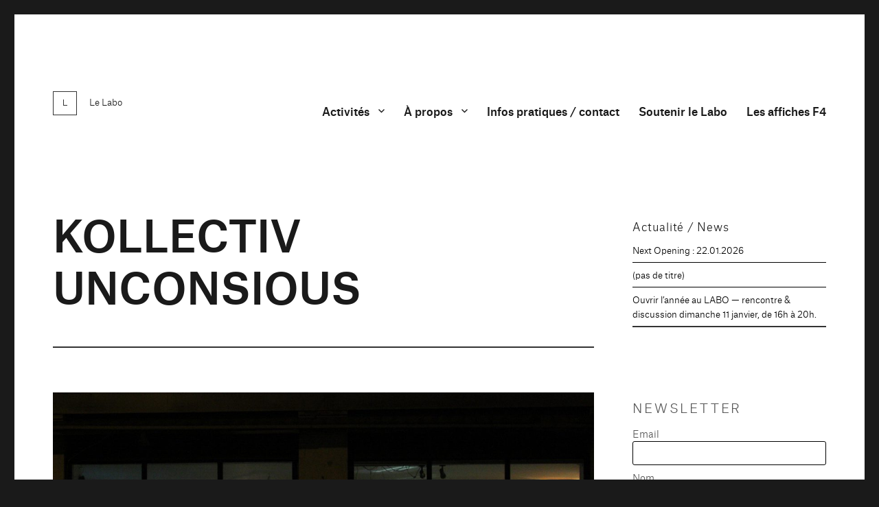

--- FILE ---
content_type: text/html; charset=UTF-8
request_url: http://www.espacelabo.net/portfolio/kollectiv-unconsious/
body_size: 19997
content:
<!DOCTYPE html>
<html lang="fr-FR" class="no-js">
<head>
	<meta charset="UTF-8">
	<meta name="viewport" content="width=device-width, initial-scale=1.0">
	<link rel="profile" href="https://gmpg.org/xfn/11">
		<script>(function(html){html.className=html.className.replace(/\bno-js\b/,'js')})(document.documentElement);</script>
<style id="jetpack-boost-critical-css">@media all{html{font-family:sans-serif;-webkit-text-size-adjust:100%;-ms-text-size-adjust:100%}body{margin:0}article,aside,figure,footer,header,main,nav,section{display:block}a{background-color:transparent}img{border:0}svg:not(:root){overflow:hidden}figure{margin:0}button,input{color:inherit;font:inherit;margin:0}button{overflow:visible}button,input{max-width:100%}button{-webkit-appearance:button}input[type=search]{-webkit-appearance:textfield}input[type=search]::-webkit-search-cancel-button{-webkit-appearance:none}.menu-item-has-children a:after,.search-submit:before,.social-navigation a:before{-moz-osx-font-smoothing:grayscale;-webkit-font-smoothing:antialiased;display:inline-block;font-family:Genericons;font-size:16px;font-style:normal;font-variant:normal;font-weight:400;line-height:1;speak:never;text-align:center;text-decoration:inherit;text-transform:none;vertical-align:top}body,button,input{color:#1a1a1a;font-family:Merriweather,Georgia,serif;font-size:16px;font-size:1rem;line-height:1.75}h1,h2,h3{clear:both;font-weight:700;margin:0;text-rendering:optimizeLegibility}p{margin:0 0 1.75em}em{font-style:italic}html{-webkit-box-sizing:border-box;-moz-box-sizing:border-box;box-sizing:border-box}*,:after,:before{-webkit-box-sizing:inherit;-moz-box-sizing:inherit;box-sizing:inherit}body{background:#1a1a1a}ul{margin:0 0 1.75em 1.25em;padding:0}ul{list-style:disc}li>ul{margin-bottom:0}img{height:auto;max-width:100%;vertical-align:middle}input{line-height:normal}button{background:#1a1a1a;border:0;border-radius:2px;color:#fff;font-family:Montserrat,"Helvetica Neue",sans-serif;font-weight:700;letter-spacing:.046875em;line-height:1;padding:.84375em .875em .78125em;text-transform:uppercase}input[type=search]{background:#f7f7f7;background-image:-webkit-linear-gradient(rgba(255,255,255,0),rgba(255,255,255,0));border:1px solid #d1d1d1;border-radius:2px;color:#686868;padding:.625em .4375em;width:100%}.search-form{position:relative}input[type=search].search-field{border-radius:2px 0 0 2px;width:-webkit-calc(100% - 42px);width:calc(100% - 42px)}.search-submit:before{content:"";font-size:24px;left:2px;line-height:42px;position:relative;width:40px}.search-submit{border-radius:0 2px 2px 0;bottom:0;overflow:hidden;padding:0;position:absolute;right:0;top:0;width:42px}a{color:#007acc;text-decoration:none}.site-header-menu{display:none;-webkit-flex:0 1 100%;-ms-flex:0 1 100%;flex:0 1 100%;margin:.875em 0}.no-js .site-header-menu{display:block}.main-navigation{font-family:Montserrat,"Helvetica Neue",sans-serif}.site-footer .main-navigation{margin-bottom:1.75em}.main-navigation ul{list-style:none;margin:0}.main-navigation li{border-top:1px solid #d1d1d1;position:relative}.main-navigation a{color:#1a1a1a;display:block;line-height:1.3125;outline-offset:-1px;padding:.84375em 0}.main-navigation ul ul{display:none;margin-left:.875em}.no-js .main-navigation ul ul{display:block}.main-navigation .primary-menu{border-bottom:1px solid #d1d1d1}.main-navigation .menu-item-has-children>a{margin-right:56px}.site-header .main-navigation+.social-navigation{margin-top:1.75em}.social-navigation ul{list-style:none;margin:0 0-.4375em}.social-navigation li{float:left;margin:0 .4375em .4375em 0}.social-navigation a{border:1px solid #d1d1d1;border-radius:50%;color:#1a1a1a;display:block;height:35px;position:relative;width:35px}.social-navigation a:before{content:"";height:33px;line-height:33px;text-align:center;width:33px}.social-navigation a[href*="facebook.com"]:before{content:""}.screen-reader-text{clip:rect(1px,1px,1px,1px);height:1px;overflow:hidden;position:absolute!important;width:1px;word-wrap:normal!important}.site .skip-link{background-color:#f1f1f1;box-shadow:0 0 1px 1px rgba(0,0,0,.2);color:#21759b;display:block;font-family:Montserrat,"Helvetica Neue",sans-serif;font-size:14px;font-weight:700;left:-9999em;outline:0;padding:15px 23px 14px;text-decoration:none;text-transform:none;top:-9999em}.entry-content:after,.entry-content:before,.primary-menu:after,.primary-menu:before,.site-content:after,.site-content:before,.site-main>article:after,.site-main>article:before,.social-links-menu:after,.social-links-menu:before,.textwidget:after,.textwidget:before{content:"";display:table}.entry-content:after,.primary-menu:after,.site-content:after,.site-main>article:after,.social-links-menu:after,.textwidget:after{clear:both}.widget{border-top:4px solid #1a1a1a;margin-bottom:3.5em;padding-top:1.75em}.widget>:last-child,.widget>nav>:last-child{margin-bottom:0}.widget .widget-title{font-family:Montserrat,"Helvetica Neue",sans-serif;font-size:16px;font-size:1rem;letter-spacing:.046875em;line-height:1.3125;margin:0 0 1.75em;text-transform:uppercase}.site{background-color:#fff}.site-inner{margin:0 auto;max-width:1320px;position:relative}.site-content{word-wrap:break-word}.site-main{margin-bottom:3.5em}.site-main>:last-child{margin-bottom:0}.site-header{padding:2.625em 7.6923%}.site-header-main{-webkit-align-items:center;-ms-flex-align:center;align-items:center;display:-webkit-flex;display:-ms-flexbox;display:flex;-webkit-flex-wrap:wrap;-ms-flex-wrap:wrap;flex-wrap:wrap}.site-branding{margin:.875em auto .875em 0;max-width:100%;min-width:0;overflow:hidden}.site-title{font-family:Montserrat,"Helvetica Neue",sans-serif;font-size:23px;font-size:1.4375rem;font-weight:700;line-height:1.2173913043;margin:0}.site-branding .site-title a{color:#1a1a1a}.site-description{color:#686868;display:none;font-size:13px;font-size:.8125rem;font-weight:400;line-height:1.0769230769;margin:.538461538em 0 0}.menu-toggle{background-color:transparent;border:1px solid #d1d1d1;color:#1a1a1a;font-size:13px;font-size:.8125rem;margin:1.076923077em 0;padding:.769230769em}.no-js .menu-toggle{display:none}.site-main>article{margin-bottom:3.5em;position:relative}.entry-content,.entry-footer,.entry-header{margin-right:7.6923%;margin-left:7.6923%}.entry-title{font-family:Montserrat,"Helvetica Neue",sans-serif;font-size:28px;font-size:1.75rem;font-weight:700;line-height:1.25;margin-bottom:1em}.post-thumbnail{display:block;margin:0 7.6923% 1.75em}.post-thumbnail img{display:block}.entry-content{border-color:#d1d1d1}.entry-title{-webkit-hyphens:auto;-moz-hyphens:auto;-ms-hyphens:auto;hyphens:auto}.entry-content>:last-child,.textwidget>:last-child{margin-bottom:0}.entry-footer{color:#686868;font-family:Montserrat,"Helvetica Neue",sans-serif;font-size:13px;font-size:.8125rem;line-height:1.6153846154;margin-top:2.1538461538em}.sidebar{margin-bottom:3.5em;padding:0 7.6923%}@-ms-viewport{width:device-width}@viewport{width:device-width}@media screen and (min-width:44.375em){html{scroll-padding-top:calc(var(--wp-admin--admin-bar--height,0px) + 21px)}body:not(.custom-background-image):after,body:not(.custom-background-image):before{background:inherit;content:"";display:block;height:21px;left:0;position:fixed;width:100%;z-index:99}body:not(.custom-background-image):before{top:0}body:not(.custom-background-image):after{bottom:0}.site{margin:21px}.site-main{margin-bottom:5.25em}.site-header{padding:3.9375em 7.6923%}.site-branding{margin-top:1.3125em;margin-bottom:1.3125em}.site-title{font-size:28px;font-size:1.75rem;line-height:1.25}.site-description{display:block}.menu-toggle{font-size:16px;font-size:1rem;margin:1.3125em 0;padding:.8125em .875em .6875em}.site-header-menu{margin:1.3125em 0}.site-header .main-navigation+.social-navigation{margin-top:2.625em}.site-main>article{margin-bottom:5.25em}.entry-content,.entry-footer,.entry-header,.post-thumbnail{margin-right:23.0769%}.entry-title{font-size:33px;font-size:2.0625rem;line-height:1.2727272727;margin-bottom:.8484848485em}.widget{margin-bottom:5.25em}.sidebar{margin-bottom:5.25em;padding-right:23.0769%}}@media screen and (min-width:56.875em){.site-header{padding-right:4.5455%;padding-left:4.5455%}.site-header-main{-webkit-align-items:flex-start;-ms-flex-align:start;align-items:flex-start}.site-header-menu{display:block;-webkit-flex:0 1 auto;-ms-flex:0 1 auto;flex:0 1 auto}.main-navigation{margin:0-.875em}.main-navigation .primary-menu,.main-navigation .primary-menu>li{border:0}.main-navigation .primary-menu>li{float:left}.main-navigation a{outline-offset:-8px;padding:.65625em .875em;white-space:nowrap}.main-navigation ul ul{border-bottom:1px solid #d1d1d1;display:block;left:-999em;margin:0;position:absolute;z-index:99999}.main-navigation ul ul li{background-color:#fff;border:1px solid #d1d1d1;border-bottom-width:0}.main-navigation ul ul a{white-space:normal;width:12.6875em}.main-navigation ul ul:after,.main-navigation ul ul:before{border-style:solid;content:"";position:absolute}.main-navigation ul ul:before{border-color:#d1d1d1 transparent;border-width:0 10px 10px;right:9px;top:-9px}.main-navigation ul ul:after{border-color:#fff transparent;border-width:0 8px 8px;right:11px;top:-7px}.main-navigation .menu-item-has-children>a{margin:0;padding-right:2.25em}.main-navigation .menu-item-has-children>a:after{content:"";position:absolute;right:.625em;top:.8125em}.menu-toggle,.site-footer .main-navigation,.site-header .social-navigation{display:none}.site-content{padding:0 4.5455%}.content-area{float:left;margin-right:-100%;width:70%}.entry-content,.entry-footer,.entry-header,.post-thumbnail{margin-right:0;margin-left:0}.sidebar{float:left;margin-left:75%;padding:0;width:25%}.widget{font-size:13px;font-size:.8125rem;line-height:1.6153846154;margin-bottom:3.230769231em;padding-top:1.615384615em}.widget .widget-title{margin-bottom:1.3125em}.widget ul{margin-bottom:1.6153846154em}.widget button,.widget input{font-size:13px;font-size:.8125rem;line-height:1.6153846154}.widget button{line-height:1;padding:.846153846em}.widget input[type=search]{padding:.4615384615em .5384615385em}.widget h2{font-size:19px;font-size:1.1875rem;line-height:1.1052631579;margin-bottom:1.1052631579em}.widget input[type=search].search-field{width:-webkit-calc(100% - 35px);width:calc(100% - 35px)}.widget .search-submit:before{font-size:16px;left:1px;line-height:35px;width:34px}.widget button.search-submit{padding:0;width:35px}}@media screen and (min-width:61.5625em){.site-main{margin-bottom:7em}.site-header{padding:5.25em 4.5455%}.site-branding,.site-header-menu{margin-top:1.75em;margin-bottom:1.75em}.widget{margin-bottom:4.307692308em}.site-main>article{margin-bottom:7em}.entry-title{font-size:40px;font-size:2.5rem;line-height:1.225;margin-bottom:1.05em}.post-thumbnail{margin-bottom:2.625em}.sidebar{margin-bottom:7em}body:not(.search-results) article:not(.type-page) .entry-content{float:right;width:71.42857144%}body:not(.search-results) article:not(.type-page) .entry-footer{float:left;margin-top:.1538461538em;width:21.42857143%}}}@media all{@font-face{font-family:labo-light-italic;font-weight:400!important;font-style:normal}@font-face{font-family:labo-light;font-weight:400!important;font-style:normal}@font-face{font-family:labo-medium;font-weight:400!important;font-style:normal}html{font-family:sans-serif;-webkit-text-size-adjust:100%;-ms-text-size-adjust:100%}body{margin:0}article,aside,figure,footer,header,main,nav,section{display:block}.entry-footer{display:none}a{background-color:transparent}img{border:0}svg:not(:root){overflow:hidden}figure{margin:0}button,input{color:inherit;font:inherit;margin:0}button{overflow:visible}button,input{max-width:100%}button{-webkit-appearance:button}input[type=search]{-webkit-appearance:textfield}input[type=search]::-webkit-search-cancel-button{-webkit-appearance:none}.menu-item-has-children a:after,.search-submit:before,.social-navigation a:before{-moz-osx-font-smoothing:grayscale;-webkit-font-smoothing:antialiased;display:inline-block;font-family:Genericons;font-size:16px;font-style:normal;font-variant:normal;font-weight:100;line-height:1;speak:none;text-align:center;text-decoration:inherit;text-transform:none;vertical-align:top}body,button,input{color:#1a1a1a;font-family:labo-light;font-size:16px;font-size:1rem;line-height:1.75}h1,h2,h3{clear:both;font-weight:100;margin:0;text-rendering:optimizeLegibility;font-family:labo-medium}p{margin:0 0 1.75em}em{font-style:normal;font-family:labo-light-italic}html{-webkit-box-sizing:border-box;-moz-box-sizing:border-box;box-sizing:border-box}*,:after,:before{-webkit-box-sizing:inherit;-moz-box-sizing:inherit;box-sizing:inherit}body{background:#1a1a1a}ul{margin:0 0 1.75em 1.25em;padding:0}ul{list-style:none;margin:0}li>ul{margin-bottom:0}li{margin-top:7px!important;border-bottom:1px solid #000;padding-bottom:7px}li:last-child{border-bottom:2px solid #333}img{height:auto;max-width:100%;vertical-align:middle}input{line-height:normal}button{background:#1a1a1a;border:0;border-radius:2px;color:#fff;font-family:labo-light,"Helvetica Neue",sans-serif;font-weight:100;letter-spacing:.046875em;line-height:1;padding:.84375em .875em .78125em;text-transform:uppercase}input[type=search]{background:#fff;background-image:none;border:1px solid #000;border-radius:2px;color:#686868;padding:.625em .4375em;width:100%}.search-form{position:relative}input[type=search].search-field{border-radius:2px 0 0 2px;width:-webkit-calc(100% - 42px);width:calc(100% - 42px)}.search-submit:before{content:"";font-size:24px;left:2px;line-height:42px;position:relative;width:40px}.search-submit{border-radius:0 2px 2px 0;bottom:0;overflow:hidden;padding:0;position:absolute;right:0;top:0;width:42px}a{color:#007acc;text-decoration:none}.site-header-menu{display:none;-webkit-flex:0 1 100%;-ms-flex:0 1 100%;flex:0 1 100%;margin:.875em 0}.no-js .site-header-menu{display:block}.main-navigation{font-family:labo-medium,"Helvetica Neue",sans-serif}.site-footer .main-navigation{margin-bottom:1.75em}.main-navigation ul{list-style:none;margin:0}.main-navigation li{border-top:1px solid #d1d1d1;position:relative}.main-navigation a{color:#1a1a1a;display:block;line-height:1.3125;outline-offset:-1px;padding:.84375em 0}.main-navigation ul ul{display:none;margin-left:.875em}.no-js .main-navigation ul ul{display:block}.main-navigation .primary-menu{border-bottom:1px solid #d1d1d1}.main-navigation .menu-item-has-children>a{margin-right:56px}.site-header .main-navigation+.social-navigation{margin-top:1.75em}.social-navigation ul{list-style:none;margin:0 0-.4375em}.social-navigation li{float:left;margin:0 .4375em .4375em 0;border-bottom:none}.social-navigation a{border:0 solid #d1d1d1;border-radius:50%;color:#fff;display:block;height:35px;position:relative;width:35px}.social-navigation a:before{content:"";height:33px;line-height:33px;text-align:center;width:33px}.social-navigation a[href*="facebook.com"]:before{content:""}.screen-reader-text{clip:rect(1px,1px,1px,1px);height:1px;overflow:hidden;position:absolute!important;width:1px;word-wrap:normal!important}.site .skip-link{background-color:#f1f1f1;box-shadow:0 0 1px 1px rgba(0,0,0,.2);color:#21759b;display:block;font-family:labo-light,"Helvetica Neue",sans-serif;font-size:14px;font-weight:100;left:-9999em;outline:0;padding:15px 23px 14px;text-decoration:none;text-transform:none;top:-9999em}.entry-content:after,.entry-content:before,.primary-menu:after,.primary-menu:before,.site-content:after,.site-content:before,.site-main>article:after,.site-main>article:before,.social-links-menu:after,.social-links-menu:before,.textwidget:after,.textwidget:before{content:"";display:table}.entry-content:after,.primary-menu:after,.site-content:after,.site-main>article:after,.social-links-menu:after,.textwidget:after{clear:both}.widget{border-top:0 solid #1a1a1a;margin-bottom:3.5em;padding-top:1.75em}.widget>:last-child{margin-bottom:0}.widget .widget-title{font-family:labo-light,"Helvetica Neue",sans-serif;font-size:16px;font-size:1rem;letter-spacing:.046875em;line-height:1.3125;margin:0 0 1.75em;text-transform:none;display:none}.site{background-color:#fff}.site-inner{margin:0 auto;max-width:1320px;position:relative}.site-content{word-wrap:break-word}.site-main{margin-bottom:3.5em}.site-main>:last-child{margin-bottom:0}.site-header{padding:2.625em 7.6923%}.site-header-main{-webkit-align-items:center;-ms-flex-align:center;align-items:center;display:-webkit-flex;display:-ms-flexbox;display:flex;-webkit-flex-wrap:wrap;-ms-flex-wrap:wrap;flex-wrap:wrap}.site-branding{margin:.875em auto .875em 0}.site-title{font-family:labo-light,"Helvetica Neue",sans-serif;font-size:36px;font-size:.813rem;font-weight:100;line-height:1.2173913043;margin:0}.site-title::before{content:url(https://www.espacelabo.net/dev/wp-content/themes/labo/images/logo.svg) "\a";text-align:left;margin:0 auto .67em;opacity:.8;padding-right:15px;vertical-align:-89%}.site-branding .site-title a{color:#1a1a1a}.site-description{color:#686868;display:none!important;font-size:16px;font-size:1rem;font-weight:100;line-height:1.0769230769;margin:.538461538em 0 0;padding-left:65px}.menu-toggle{background-color:transparent;border:0 solid #d1d1d1;color:#1a1a1a;font-size:12px;margin:1.076923077em 0;padding:.769230769em;font-family:labo-light!important;font-weight:100!important}.no-js .menu-toggle{display:none}.site-main>article{margin-bottom:3.5em;position:relative}.entry-content,.entry-footer,.entry-header{margin-right:7.6923%;margin-left:7.6923%}.entry-title{font-family:labo-medium,"Helvetica Neue",sans-serif;font-size:28px;font-size:1.75rem;font-weight:100;line-height:1.25;margin-bottom:1em;padding-bottom:.833em;border-bottom:2px solid #333!important}.post-thumbnail{display:block;margin:0 7.6923% 1.75em}.post-thumbnail img{display:block}.entry-content{border-color:#d1d1d1}.entry-title{-webkit-hyphens:auto;-moz-hyphens:auto;-ms-hyphens:auto;hyphens:auto}.entry-content>:last-child,.textwidget>:last-child{margin-bottom:0}.entry-footer{color:#686868;font-family:labo-light,"Helvetica Neue",sans-serif;font-size:13px;font-size:.8125rem;line-height:1.6153846154;margin-top:2.1538461538em}.sidebar{margin-bottom:3.5em;padding:0 7.6923%}@-ms-viewport{width:device-width}@viewport{width:device-width}@media screen and (min-width:44.375em){body:not(.custom-background-image):after,body:not(.custom-background-image):before{background:inherit;content:"";display:block;height:21px;left:0;position:fixed;width:100%;z-index:99}body:not(.custom-background-image):before{top:0}body:not(.custom-background-image):after{bottom:0}.site{margin:21px}.site-main{margin-bottom:5.25em}.site-header{padding:3.9375em 7.6923%}.site-branding{margin-top:1.3125em;margin-bottom:1.3125em}.site-title{font-size:45px;font-size:.813rem;line-height:1.25}.site-description{display:block}.menu-toggle{font-size:16px;font-size:1rem;margin:1.3125em 0;padding:.8125em .875em .6875em}.site-header-menu{margin:1.3125em 0}.site-header .main-navigation+.social-navigation{margin-top:2.625em}.site-main>article{margin-bottom:5.25em}.entry-content,.entry-footer,.entry-header,.post-thumbnail{margin-right:23.0769%}.entry-title{font-size:33px;font-size:2.0625rem;line-height:1.2727272727;margin-bottom:.8484848485em}.widget{margin-bottom:5.25em}.sidebar{margin-bottom:5.25em;padding-right:23.0769%}}@media screen and (min-width:56.875em){.site-header{padding-right:4.5455%;padding-left:4.5455%}.site-header-main{-webkit-align-items:flex-start;-ms-flex-align:start;align-items:flex-start}.site-header-menu{display:block;-webkit-flex:0 1 auto;-ms-flex:0 1 auto;flex:0 1 auto}.main-navigation{margin:0-.875em}.main-navigation .primary-menu,.main-navigation .primary-menu>li{border:0}.main-navigation .primary-menu>li{float:left}.main-navigation a{outline-offset:-8px;padding:.65625em .875em;white-space:nowrap}.main-navigation ul ul{border-bottom:0 solid #fff;display:block;left:-999em;margin:0;position:absolute;z-index:99999}.main-navigation ul ul li{background-color:#fff;border:0 solid #fff;border-bottom-width:0;margin-top:0!important;margin-bottom:0!important;text-align:right!important;padding-bottom:0!important;padding-top:0!important}.main-navigation ul ul a{white-space:normal;width:12.6875em}.main-navigation ul ul:after,.main-navigation ul ul:before{border-style:solid;content:"";position:absolute}.main-navigation ul ul:before{border-color:#d1d1d1 transparent;border-width:0 10px 10px;right:9px;top:-9px}.main-navigation ul ul:after{border-color:#fff transparent;border-width:0 8px 8px;right:11px;top:-7px}.main-navigation .menu-item-has-children>a{margin:0;padding-right:2.25em}.main-navigation .menu-item-has-children>a:after{content:"";position:absolute;right:.625em;top:.8125em}.menu-toggle,.site-footer .main-navigation,.site-header .social-navigation{display:none}.site-content{padding:0 4.5455%}.content-area{float:left;margin-right:-100%;width:70%}.entry-content,.entry-footer,.entry-header,.post-thumbnail{margin-right:0;margin-left:0}.sidebar{float:left;margin-left:75%;padding:0;width:25%}.widget{font-size:13px;font-size:.8125rem;line-height:1.6153846154;margin-bottom:3.230769231em;padding-top:1.615384615em}.widget .widget-title{margin-bottom:.75em}.widget ul{margin-bottom:1.6153846154em}.widget button,.widget input{font-size:13px;font-size:.8125rem;line-height:1.6153846154}.widget button{line-height:1;padding:.846153846em}.widget input[type=search]{padding:.4615384615em .5384615385em}.widget h2{font-size:19px;font-size:1.1875rem;line-height:1.1052631579;margin-bottom:1.1052631579em}.widget input[type=search].search-field{width:-webkit-calc(100% - 35px);width:calc(100% - 35px)}.widget .search-submit:before{font-size:16px;left:1px;line-height:35px;width:34px}.widget button.search-submit{padding:0;width:35px}}@media screen and (min-width:61.5625em){.site-main{margin-bottom:7em}.site-header{padding:5.25em 4.5455%}.site-branding,.site-header-menu{margin-top:1.75em;margin-bottom:1.75em}.widget{margin-bottom:4.307692308em}.site-main>article{margin-bottom:2.5em}.entry-title{font-size:136px;font-size:3.888rem;line-height:1.225;margin-bottom:1.05em;hyphens:none}.post-thumbnail{margin-bottom:2.625em}.sidebar{margin-bottom:7em}body:not(.search-results) article:not(.type-page) .entry-content{float:left;width:100%}body:not(.search-results) article:not(.type-page) .entry-footer{float:left;margin-top:.1538461538em;width:21.42857143%}}}body,button,input{color:#1a1a1a;font-family:labo-light;font-size:16px;font-size:1rem;line-height:1.75}button{background:#1a1a1a;border:0;border-radius:2px;color:#fff;font-family:labo-light,"Helvetica Neue",sans-serif;font-weight:100;letter-spacing:.046875em;line-height:1;padding:.84375em .875em .78125em;text-transform:none}button{background:#fff;border:0;border-radius:2px;color:#000;font-weight:100;letter-spacing:.046875em;line-height:1;padding:.84375em .875em .78125em;text-transform:none}.widget button{line-height:1;padding:0;font-family:labo-medium,"Helvetica Neue",sans-serif}@media all{.wp-block-image img{box-sizing:border-box;height:auto;max-width:100%;vertical-align:bottom}ul{box-sizing:border-box}.entry-content{counter-reset:footnotes}.screen-reader-text{clip:rect(1px,1px,1px,1px);word-wrap:normal!important;border:0;-webkit-clip-path:inset(50%);clip-path:inset(50%);height:1px;margin:-1px;overflow:hidden;padding:0;position:absolute;width:1px}html :where(img[class*=wp-image-]){height:auto;max-width:100%}:where(figure){margin:0 0 1em}}@media all{:root{--swiper-theme-color:#007aff}.jp-carousel-overlay .swiper-container{list-style:none;margin-left:auto;margin-right:auto;overflow:hidden;padding:0;position:relative;z-index:1}.jp-carousel-overlay .swiper-wrapper{box-sizing:content-box;display:flex;height:100%;position:relative;width:100%;z-index:1}.jp-carousel-overlay .swiper-wrapper{transform:translateZ(0)}:root{--swiper-navigation-size:44px}.jp-carousel-overlay .swiper-button-next,.jp-carousel-overlay .swiper-button-prev{align-items:center;color:var(--swiper-navigation-color,var(--swiper-theme-color));display:flex;height:var(--swiper-navigation-size);justify-content:center;margin-top:calc(0px - var(--swiper-navigation-size)/ 2);position:absolute;top:50%;width:calc(var(--swiper-navigation-size)/44*27);z-index:10}.jp-carousel-overlay .swiper-button-next:after,.jp-carousel-overlay .swiper-button-prev:after{font-family:swiper-icons;font-size:var(--swiper-navigation-size);font-variant:normal;letter-spacing:0;line-height:1;text-transform:none!important;text-transform:none}.jp-carousel-overlay .swiper-button-prev{left:10px;right:auto}.jp-carousel-overlay .swiper-button-prev:after{content:"prev"}.jp-carousel-overlay .swiper-button-next{left:auto;right:10px}.jp-carousel-overlay .swiper-button-next:after{content:"next"}.jp-carousel-overlay .swiper-pagination{position:absolute;text-align:center;transform:translateZ(0);z-index:10}:root{--jp-carousel-primary-color:#fff;--jp-carousel-primary-subtle-color:#999;--jp-carousel-bg-color:#000;--jp-carousel-bg-faded-color:#222}.jp-carousel-overlay .swiper-button-next,.jp-carousel-overlay .swiper-button-prev{background-image:none}.jp-carousel-wrap *{line-height:inherit}.jp-carousel-wrap.swiper-container{height:auto;width:100vw}.jp-carousel-overlay .swiper-button-next,.jp-carousel-overlay .swiper-button-prev{background-image:none;height:auto;opacity:.5;padding:20px 40px;width:auto}.jp-carousel-overlay .swiper-button-next:after,.jp-carousel-overlay .swiper-button-prev:after{content:none}.jp-carousel-overlay .swiper-button-next svg,.jp-carousel-overlay .swiper-button-prev svg{background:var(--jp-carousel-bg-color);border-radius:4px;height:30px;width:28px}.jp-carousel-overlay{background:var(--jp-carousel-bg-color);bottom:0;direction:ltr;font-family:Helvetica Neue,sans-serif!important;left:0;overflow-x:hidden;overflow-y:auto;position:fixed;right:0;top:0;z-index:2147483647}.jp-carousel-overlay *{box-sizing:border-box}.jp-carousel-overlay h2:before,.jp-carousel-overlay h3:before{content:none;display:none}.jp-carousel-overlay .swiper-container .swiper-button-prev{left:0;right:auto}.jp-carousel-overlay .swiper-container .swiper-button-next{left:auto;right:0}.jp-carousel-container{display:grid;grid-template-rows:1fr 64px;height:100%}.jp-carousel-info{display:flex;flex-direction:column;text-align:left!important;-webkit-font-smoothing:subpixel-antialiased!important;background-color:var(--jp-carousel-bg-color);opacity:1;z-index:100}.jp-carousel-info-footer{align-items:center;display:flex;height:64px;justify-content:space-between;position:relative}.jp-carousel-info-extra,.jp-carousel-info-footer{background-color:var(--jp-carousel-bg-color);width:100vw}.jp-carousel-info-extra{border-top:1px solid var(--jp-carousel-bg-faded-color);display:none;padding:35px}.jp-carousel-title-and-caption{margin-bottom:15px}.jp-carousel-photo-info{left:0!important;width:100%!important}.jp-carousel-comments-wrapper{display:none;padding:0;width:100%!important}.jp-carousel-close-hint{color:var(--jp-carousel-primary-color);height:45px;letter-spacing:0!important;padding:10px;position:fixed;right:30px;text-align:right;top:20px;width:45px;z-index:15}.jp-carousel-close-hint svg{background:var(--jp-carousel-bg-color);border-radius:4px;padding:3px 2px}.jp-carousel-pagination-container{flex:1;margin:0 15px 0 35px}.jp-carousel-pagination,.jp-swiper-pagination{color:var(--jp-carousel-primary-color);display:none;font-size:15px;font-weight:400;position:static!important;white-space:nowrap}.jp-carousel-pagination-container .swiper-pagination{line-height:8px;text-align:left}.jp-carousel-pagination{padding-left:5px}.jp-carousel-info-footer .jp-carousel-photo-title-container{flex-basis:50vw;flex:4;justify-content:center;margin:0;overflow:hidden}.jp-carousel-photo-caption,.jp-carousel-photo-title{background:0 0!important;border:none!important;color:var(--jp-carousel-primary-color);display:inline-block;font:normal 20px/1.3em Helvetica Neue,sans-serif;letter-spacing:0!important;line-height:normal;margin:0 0 10px;overflow:hidden;padding:0;text-shadow:none!important;text-transform:none!important}.jp-carousel-info-footer .jp-carousel-photo-caption{color:var(--jp-carousel-primary-subtle-color);font-size:15px;margin:0;text-align:center;text-overflow:ellipsis;white-space:nowrap}.jp-carousel-photo-title{font-size:32px;margin-bottom:2px}.jp-carousel-photo-description{color:var(--jp-carousel-primary-subtle-color);font-size:16px;margin:25px 0;overflow:hidden;overflow-wrap:break-word;width:100%}.jp-carousel-caption{font-size:14px;font-weight:400;margin:0}.jp-carousel-image-meta{color:var(--jp-carousel-primary-color);display:none;font-size:13px;font:12px/1.4 Helvetica Neue,sans-serif!important;width:100%}.jp-carousel-image-meta ul{list-style:none!important;margin:0!important;padding:0!important}a.jp-carousel-image-download{clear:both;color:var(--jp-carousel-primary-subtle-color);display:inline-block;font-size:14px;font-weight:400;line-height:1;text-decoration:none}a.jp-carousel-image-download svg{display:inline-block;margin:0 3px;padding-bottom:2px;vertical-align:middle}.jp-carousel-comments{background:none transparent;bottom:10px;font:15px/1.7 Helvetica Neue,sans-serif!important;font-weight:400;margin-top:20px;width:100%}#jp-carousel-loading-overlay{bottom:0;display:none;left:0;position:fixed;right:0;top:0}#jp-carousel-loading-wrapper{align-items:center;display:flex;height:100vh;justify-content:center;width:100vw}#jp-carousel-library-loading,#jp-carousel-library-loading:after{border-radius:50%;height:40px;width:40px}#jp-carousel-library-loading{border:8px solid hsla(0,0%,100%,.2);border-left:8px solid var(--jp-carousel-primary-color);float:left;font-size:10px;margin:22px 0 0 10px;position:relative;text-indent:-9999em;transform:translateZ(0)}#jp-carousel-comment-form-spinner,#jp-carousel-comment-form-spinner:after{border-radius:50%;height:20px;width:20px}#jp-carousel-comment-form-spinner{border:4px solid hsla(0,0%,100%,.2);border-left:4px solid var(--jp-carousel-primary-color);bottom:0;display:none;float:left;font-size:10px;left:0;margin:0 auto;position:absolute;right:0;text-indent:-9999em;top:calc(50% - 15px);transform:translateZ(0)}.jp-carousel-info-content-wrapper{margin:auto;max-width:800px}#jp-carousel-comment-form-commenting-as p{float:left;font:400 13px/1.7 Helvetica Neue,sans-serif!important;margin:22px 0 0}#jp-carousel-comment-form-container{color:var(--jp-carousel-primary-subtle-color);margin-bottom:15px;margin-top:20px;overflow:hidden;position:relative;width:100%}#jp-carousel-comment-post-results{display:none;overflow:auto;width:100%}#jp-carousel-comments-loading{color:var(--jp-carousel-primary-subtle-color);display:none}#jp-carousel-comments-loading{bottom:10px;font:400 15px/1.7 Helvetica Neue,sans-serif!important;margin-bottom:20px;margin-top:20px;text-align:left;width:100%}.jp-carousel-photo-icons-container{display:block;flex:1;margin:0 20px 0 30px;text-align:right;white-space:nowrap}.jp-carousel-icon-btn{background:0 0;border:none;display:inline-block;height:64px;padding:16px;text-decoration:none}.jp-carousel-icon{border:none;border-radius:4px;display:inline-block;font-style:normal;font-weight:400;line-height:0;padding:4px 3px 3px;width:31px}.jp-carousel-icon svg{display:inline-block}.jp-carousel-overlay rect{fill:var(--jp-carousel-primary-color)}.jp-carousel-icon .jp-carousel-has-comments-indicator{background:var(--jp-carousel-primary-color);border-radius:4px;color:var(--jp-carousel-bg-color);display:none;font-family:Helvetica Neue,sans-serif!important;font-size:12px;font-weight:400;line-height:1;margin-left:-16px;padding:2px 4px;position:relative;vertical-align:top}@media only screen and (max-width:760px){.jp-carousel-overlay .swiper-container .swiper-button-next,.jp-carousel-overlay .swiper-container .swiper-button-prev{display:none!important}.jp-carousel-image-meta{box-sizing:border-box;float:none!important;margin-left:0;width:100%!important}.jp-carousel-close-hint{font-size:26px!important;position:fixed!important;right:10px;top:10px}.jp-carousel-wrap{background-color:var(--jp-carousel-bg-color)}.jp-carousel-caption{overflow:visible!important}.jp-carousel-info-footer .jp-carousel-photo-title-container{display:none}.jp-carousel-photo-icons-container{margin:0 10px 0 0;white-space:nowrap}.jp-carousel-icon-btn{padding-left:20px}.jp-carousel-pagination{padding-left:5px}.jp-carousel-pagination-container{margin-left:25px}}.screen-reader-text{border:0;clip:rect(1px,1px,1px,1px);-webkit-clip-path:inset(50%);clip-path:inset(50%);height:1px;margin:-1px;overflow:hidden;padding:0;position:absolute!important;width:1px;word-wrap:normal!important}}</style><title>KOLLECTIV UNCONSIOUS &#8211; Le Labo</title>
<meta name='robots' content='max-image-preview:large'/>
<link rel='dns-prefetch' href='//stats.wp.com'/>
<link rel='preconnect' href='//c0.wp.com'/>
<link rel="alternate" type="application/rss+xml" title="Le Labo &raquo; Flux" href="https://www.espacelabo.net/feed/"/>
<link rel="alternate" type="application/rss+xml" title="Le Labo &raquo; Flux des commentaires" href="https://www.espacelabo.net/comments/feed/"/>
<link rel="alternate" title="oEmbed (JSON)" type="application/json+oembed" href="https://www.espacelabo.net/wp-json/oembed/1.0/embed?url=https%3A%2F%2Fwww.espacelabo.net%2Fportfolio%2Fkollectiv-unconsious%2F"/>
<link rel="alternate" title="oEmbed (XML)" type="text/xml+oembed" href="https://www.espacelabo.net/wp-json/oembed/1.0/embed?url=https%3A%2F%2Fwww.espacelabo.net%2Fportfolio%2Fkollectiv-unconsious%2F&#038;format=xml"/>
		<style>.lazyload,.lazyloading{max-width:100%}</style>
		<style id='wp-img-auto-sizes-contain-inline-css'>img:is([sizes=auto i],[sizes^="auto," i]){contain-intrinsic-size:3000px 1500px}</style>
<noscript><link rel='stylesheet' id='simple_music_widget_styles-css' href='http://www.espacelabo.net/dev/wp-content/plugins/simple-music-widget/css/A.style.css,qver=1.0.1450272016.pagespeed.cf.XoSaO2o4OU.css' media='all'/>
</noscript><link data-media="all" onload="this.media=this.dataset.media; delete this.dataset.media; this.removeAttribute( &apos;onload&apos; );" rel='stylesheet' id='simple_music_widget_styles-css' href='http://www.espacelabo.net/dev/wp-content/plugins/simple-music-widget/css/A.style.css,qver=1.0.1450272016.pagespeed.cf.XoSaO2o4OU.css' media="not all"/>
<noscript><link rel='stylesheet' id='twentysixteen-jetpack-css' href='https://c0.wp.com/p/jetpack/15.4/modules/theme-tools/compat/twentysixteen.css' media='all'/>
</noscript><link data-media="all" onload="this.media=this.dataset.media; delete this.dataset.media; this.removeAttribute( &apos;onload&apos; );" rel='stylesheet' id='twentysixteen-jetpack-css' href='https://c0.wp.com/p/jetpack/15.4/modules/theme-tools/compat/twentysixteen.css' media="not all"/>
<noscript><link rel='stylesheet' id='font-awesome-css' href='http://www.espacelabo.net/dev/wp-content/plugins/stagtools/assets/css/A.fontawesome-all.min.css,qver=1.0.1450272016.pagespeed.cf._mbokTOiYl.css' media='all'/>
</noscript><link data-media="all" onload="this.media=this.dataset.media; delete this.dataset.media; this.removeAttribute( &apos;onload&apos; );" rel='stylesheet' id='font-awesome-css' href='http://www.espacelabo.net/dev/wp-content/plugins/stagtools/assets/css/A.fontawesome-all.min.css,qver=1.0.1450272016.pagespeed.cf._mbokTOiYl.css' media="not all"/>
<noscript><link rel='stylesheet' id='stag-shortcode-styles-css' href='http://www.espacelabo.net/dev/wp-content/plugins/stagtools/assets/css/A.stag-shortcodes.css,qver=1.0.1450272016.pagespeed.cf.cR706u2z--.css' media='all'/>
</noscript><link data-media="all" onload="this.media=this.dataset.media; delete this.dataset.media; this.removeAttribute( &apos;onload&apos; );" rel='stylesheet' id='stag-shortcode-styles-css' href='http://www.espacelabo.net/dev/wp-content/plugins/stagtools/assets/css/A.stag-shortcodes.css,qver=1.0.1450272016.pagespeed.cf.cR706u2z--.css' media="not all"/>
<style id='wp-emoji-styles-inline-css'>img.wp-smiley,img.emoji{display:inline!important;border:none!important;box-shadow:none!important;height:1em!important;width:1em!important;margin:0 .07em!important;vertical-align:-.1em!important;background:none!important;padding:0!important}</style>
<style id='wp-block-library-inline-css'>:root{--wp-block-synced-color:#7a00df;--wp-block-synced-color--rgb:122 , 0 , 223;--wp-bound-block-color:var(--wp-block-synced-color);--wp-editor-canvas-background:#ddd;--wp-admin-theme-color:#007cba;--wp-admin-theme-color--rgb:0 , 124 , 186;--wp-admin-theme-color-darker-10:#006ba1;--wp-admin-theme-color-darker-10--rgb:0 , 107 , 160.5;--wp-admin-theme-color-darker-20:#005a87;--wp-admin-theme-color-darker-20--rgb:0 , 90 , 135;--wp-admin-border-width-focus:2px}@media (min-resolution:192dpi){:root{--wp-admin-border-width-focus:1.5px}}.wp-element-button{cursor:pointer}:root .has-very-light-gray-background-color{background-color:#eee}:root .has-very-dark-gray-background-color{background-color:#313131}:root .has-very-light-gray-color{color:#eee}:root .has-very-dark-gray-color{color:#313131}:root .has-vivid-green-cyan-to-vivid-cyan-blue-gradient-background{background:linear-gradient(135deg,#00d084,#0693e3)}:root .has-purple-crush-gradient-background{background:linear-gradient(135deg,#34e2e4,#4721fb 50%,#ab1dfe)}:root .has-hazy-dawn-gradient-background{background:linear-gradient(135deg,#faaca8,#dad0ec)}:root .has-subdued-olive-gradient-background{background:linear-gradient(135deg,#fafae1,#67a671)}:root .has-atomic-cream-gradient-background{background:linear-gradient(135deg,#fdd79a,#004a59)}:root .has-nightshade-gradient-background{background:linear-gradient(135deg,#330968,#31cdcf)}:root .has-midnight-gradient-background{background:linear-gradient(135deg,#020381,#2874fc)}:root{--wp--preset--font-size--normal:16px;--wp--preset--font-size--huge:42px}.has-regular-font-size{font-size:1em}.has-larger-font-size{font-size:2.625em}.has-normal-font-size{font-size:var(--wp--preset--font-size--normal)}.has-huge-font-size{font-size:var(--wp--preset--font-size--huge)}.has-text-align-center{text-align:center}.has-text-align-left{text-align:left}.has-text-align-right{text-align:right}.has-fit-text{white-space:nowrap!important}#end-resizable-editor-section{display:none}.aligncenter{clear:both}.items-justified-left{justify-content:flex-start}.items-justified-center{justify-content:center}.items-justified-right{justify-content:flex-end}.items-justified-space-between{justify-content:space-between}.screen-reader-text{border:0;clip-path:inset(50%);height:1px;margin:-1px;overflow:hidden;padding:0;position:absolute;width:1px;word-wrap:normal!important}.screen-reader-text:focus{background-color:#ddd;clip-path:none;color:#444;display:block;font-size:1em;height:auto;left:5px;line-height:normal;padding:15px 23px 14px;text-decoration:none;top:5px;width:auto;z-index:100000}html :where(.has-border-color){border-style:solid}html :where([style*=border-top-color]){border-top-style:solid}html :where([style*=border-right-color]){border-right-style:solid}html :where([style*=border-bottom-color]){border-bottom-style:solid}html :where([style*=border-left-color]){border-left-style:solid}html :where([style*=border-width]){border-style:solid}html :where([style*=border-top-width]){border-top-style:solid}html :where([style*=border-right-width]){border-right-style:solid}html :where([style*=border-bottom-width]){border-bottom-style:solid}html :where([style*=border-left-width]){border-left-style:solid}html :where(img[class*=wp-image-]){height:auto;max-width:100%}:where(figure){margin:0 0 1em}html :where(.is-position-sticky){--wp-admin--admin-bar--position-offset:var(--wp-admin--admin-bar--height,0)}@media screen and (max-width:600px){html :where(.is-position-sticky){--wp-admin--admin-bar--position-offset:0}}</style><style id='global-styles-inline-css'>:root{--wp--preset--aspect-ratio--square:1;--wp--preset--aspect-ratio--4-3: 4/3;--wp--preset--aspect-ratio--3-4: 3/4;--wp--preset--aspect-ratio--3-2: 3/2;--wp--preset--aspect-ratio--2-3: 2/3;--wp--preset--aspect-ratio--16-9: 16/9;--wp--preset--aspect-ratio--9-16: 9/16;--wp--preset--color--black:#000;--wp--preset--color--cyan-bluish-gray:#abb8c3;--wp--preset--color--white:#fff;--wp--preset--color--pale-pink:#f78da7;--wp--preset--color--vivid-red:#cf2e2e;--wp--preset--color--luminous-vivid-orange:#ff6900;--wp--preset--color--luminous-vivid-amber:#fcb900;--wp--preset--color--light-green-cyan:#7bdcb5;--wp--preset--color--vivid-green-cyan:#00d084;--wp--preset--color--pale-cyan-blue:#8ed1fc;--wp--preset--color--vivid-cyan-blue:#0693e3;--wp--preset--color--vivid-purple:#9b51e0;--wp--preset--color--dark-gray:#1a1a1a;--wp--preset--color--medium-gray:#686868;--wp--preset--color--light-gray:#e5e5e5;--wp--preset--color--blue-gray:#4d545c;--wp--preset--color--bright-blue:#007acc;--wp--preset--color--light-blue:#9adffd;--wp--preset--color--dark-brown:#402b30;--wp--preset--color--medium-brown:#774e24;--wp--preset--color--dark-red:#640c1f;--wp--preset--color--bright-red:#ff675f;--wp--preset--color--yellow:#ffef8e;--wp--preset--gradient--vivid-cyan-blue-to-vivid-purple:linear-gradient(135deg,#0693e3 0%,#9b51e0 100%);--wp--preset--gradient--light-green-cyan-to-vivid-green-cyan:linear-gradient(135deg,#7adcb4 0%,#00d082 100%);--wp--preset--gradient--luminous-vivid-amber-to-luminous-vivid-orange:linear-gradient(135deg,#fcb900 0%,#ff6900 100%);--wp--preset--gradient--luminous-vivid-orange-to-vivid-red:linear-gradient(135deg,#ff6900 0%,#cf2e2e 100%);--wp--preset--gradient--very-light-gray-to-cyan-bluish-gray:linear-gradient(135deg,#eee 0%,#a9b8c3 100%);--wp--preset--gradient--cool-to-warm-spectrum:linear-gradient(135deg,#4aeadc 0%,#9778d1 20%,#cf2aba 40%,#ee2c82 60%,#fb6962 80%,#fef84c 100%);--wp--preset--gradient--blush-light-purple:linear-gradient(135deg,#ffceec 0%,#9896f0 100%);--wp--preset--gradient--blush-bordeaux:linear-gradient(135deg,#fecda5 0%,#fe2d2d 50%,#6b003e 100%);--wp--preset--gradient--luminous-dusk:linear-gradient(135deg,#ffcb70 0%,#c751c0 50%,#4158d0 100%);--wp--preset--gradient--pale-ocean:linear-gradient(135deg,#fff5cb 0%,#b6e3d4 50%,#33a7b5 100%);--wp--preset--gradient--electric-grass:linear-gradient(135deg,#caf880 0%,#71ce7e 100%);--wp--preset--gradient--midnight:linear-gradient(135deg,#020381 0%,#2874fc 100%);--wp--preset--font-size--small:13px;--wp--preset--font-size--medium:20px;--wp--preset--font-size--large:36px;--wp--preset--font-size--x-large:42px;--wp--preset--spacing--20:.44rem;--wp--preset--spacing--30:.67rem;--wp--preset--spacing--40:1rem;--wp--preset--spacing--50:1.5rem;--wp--preset--spacing--60:2.25rem;--wp--preset--spacing--70:3.38rem;--wp--preset--spacing--80:5.06rem;--wp--preset--shadow--natural:6px 6px 9px rgba(0,0,0,.2);--wp--preset--shadow--deep:12px 12px 50px rgba(0,0,0,.4);--wp--preset--shadow--sharp:6px 6px 0 rgba(0,0,0,.2);--wp--preset--shadow--outlined:6px 6px 0 -3px #fff , 6px 6px #000;--wp--preset--shadow--crisp:6px 6px 0 #000}:where(.is-layout-flex){gap:.5em}:where(.is-layout-grid){gap:.5em}body .is-layout-flex{display:flex}.is-layout-flex{flex-wrap:wrap;align-items:center}.is-layout-flex > :is(*, div){margin:0}body .is-layout-grid{display:grid}.is-layout-grid > :is(*, div){margin:0}:where(.wp-block-columns.is-layout-flex){gap:2em}:where(.wp-block-columns.is-layout-grid){gap:2em}:where(.wp-block-post-template.is-layout-flex){gap:1.25em}:where(.wp-block-post-template.is-layout-grid){gap:1.25em}.has-black-color{color:var(--wp--preset--color--black)!important}.has-cyan-bluish-gray-color{color:var(--wp--preset--color--cyan-bluish-gray)!important}.has-white-color{color:var(--wp--preset--color--white)!important}.has-pale-pink-color{color:var(--wp--preset--color--pale-pink)!important}.has-vivid-red-color{color:var(--wp--preset--color--vivid-red)!important}.has-luminous-vivid-orange-color{color:var(--wp--preset--color--luminous-vivid-orange)!important}.has-luminous-vivid-amber-color{color:var(--wp--preset--color--luminous-vivid-amber)!important}.has-light-green-cyan-color{color:var(--wp--preset--color--light-green-cyan)!important}.has-vivid-green-cyan-color{color:var(--wp--preset--color--vivid-green-cyan)!important}.has-pale-cyan-blue-color{color:var(--wp--preset--color--pale-cyan-blue)!important}.has-vivid-cyan-blue-color{color:var(--wp--preset--color--vivid-cyan-blue)!important}.has-vivid-purple-color{color:var(--wp--preset--color--vivid-purple)!important}.has-black-background-color{background-color:var(--wp--preset--color--black)!important}.has-cyan-bluish-gray-background-color{background-color:var(--wp--preset--color--cyan-bluish-gray)!important}.has-white-background-color{background-color:var(--wp--preset--color--white)!important}.has-pale-pink-background-color{background-color:var(--wp--preset--color--pale-pink)!important}.has-vivid-red-background-color{background-color:var(--wp--preset--color--vivid-red)!important}.has-luminous-vivid-orange-background-color{background-color:var(--wp--preset--color--luminous-vivid-orange)!important}.has-luminous-vivid-amber-background-color{background-color:var(--wp--preset--color--luminous-vivid-amber)!important}.has-light-green-cyan-background-color{background-color:var(--wp--preset--color--light-green-cyan)!important}.has-vivid-green-cyan-background-color{background-color:var(--wp--preset--color--vivid-green-cyan)!important}.has-pale-cyan-blue-background-color{background-color:var(--wp--preset--color--pale-cyan-blue)!important}.has-vivid-cyan-blue-background-color{background-color:var(--wp--preset--color--vivid-cyan-blue)!important}.has-vivid-purple-background-color{background-color:var(--wp--preset--color--vivid-purple)!important}.has-black-border-color{border-color:var(--wp--preset--color--black)!important}.has-cyan-bluish-gray-border-color{border-color:var(--wp--preset--color--cyan-bluish-gray)!important}.has-white-border-color{border-color:var(--wp--preset--color--white)!important}.has-pale-pink-border-color{border-color:var(--wp--preset--color--pale-pink)!important}.has-vivid-red-border-color{border-color:var(--wp--preset--color--vivid-red)!important}.has-luminous-vivid-orange-border-color{border-color:var(--wp--preset--color--luminous-vivid-orange)!important}.has-luminous-vivid-amber-border-color{border-color:var(--wp--preset--color--luminous-vivid-amber)!important}.has-light-green-cyan-border-color{border-color:var(--wp--preset--color--light-green-cyan)!important}.has-vivid-green-cyan-border-color{border-color:var(--wp--preset--color--vivid-green-cyan)!important}.has-pale-cyan-blue-border-color{border-color:var(--wp--preset--color--pale-cyan-blue)!important}.has-vivid-cyan-blue-border-color{border-color:var(--wp--preset--color--vivid-cyan-blue)!important}.has-vivid-purple-border-color{border-color:var(--wp--preset--color--vivid-purple)!important}.has-vivid-cyan-blue-to-vivid-purple-gradient-background{background:var(--wp--preset--gradient--vivid-cyan-blue-to-vivid-purple)!important}.has-light-green-cyan-to-vivid-green-cyan-gradient-background{background:var(--wp--preset--gradient--light-green-cyan-to-vivid-green-cyan)!important}.has-luminous-vivid-amber-to-luminous-vivid-orange-gradient-background{background:var(--wp--preset--gradient--luminous-vivid-amber-to-luminous-vivid-orange)!important}.has-luminous-vivid-orange-to-vivid-red-gradient-background{background:var(--wp--preset--gradient--luminous-vivid-orange-to-vivid-red)!important}.has-very-light-gray-to-cyan-bluish-gray-gradient-background{background:var(--wp--preset--gradient--very-light-gray-to-cyan-bluish-gray)!important}.has-cool-to-warm-spectrum-gradient-background{background:var(--wp--preset--gradient--cool-to-warm-spectrum)!important}.has-blush-light-purple-gradient-background{background:var(--wp--preset--gradient--blush-light-purple)!important}.has-blush-bordeaux-gradient-background{background:var(--wp--preset--gradient--blush-bordeaux)!important}.has-luminous-dusk-gradient-background{background:var(--wp--preset--gradient--luminous-dusk)!important}.has-pale-ocean-gradient-background{background:var(--wp--preset--gradient--pale-ocean)!important}.has-electric-grass-gradient-background{background:var(--wp--preset--gradient--electric-grass)!important}.has-midnight-gradient-background{background:var(--wp--preset--gradient--midnight)!important}.has-small-font-size{font-size:var(--wp--preset--font-size--small)!important}.has-medium-font-size{font-size:var(--wp--preset--font-size--medium)!important}.has-large-font-size{font-size:var(--wp--preset--font-size--large)!important}.has-x-large-font-size{font-size:var(--wp--preset--font-size--x-large)!important}</style>

<style id='classic-theme-styles-inline-css'>.wp-block-button__link{color:#fff;background-color:#32373c;border-radius:9999px;box-shadow:none;text-decoration:none;padding:calc(.667em + 2px) calc(1.333em + 2px);font-size:1.125em}.wp-block-file__button{background:#32373c;color:#fff;text-decoration:none}</style>
<noscript><link rel='stylesheet' id='cpsh-shortcodes-css' href='http://www.espacelabo.net/dev/wp-content/plugins/column-shortcodes//assets/css/A.shortcodes.css,qver=1.0.1450272016.pagespeed.cf.7P05SMBzzM.css' media='all'/>
</noscript><link data-media="all" onload="this.media=this.dataset.media; delete this.dataset.media; this.removeAttribute( &apos;onload&apos; );" rel='stylesheet' id='cpsh-shortcodes-css' href='http://www.espacelabo.net/dev/wp-content/plugins/column-shortcodes//assets/css/A.shortcodes.css,qver=1.0.1450272016.pagespeed.cf.7P05SMBzzM.css' media="not all"/>
<noscript><link rel='stylesheet' id='shop-page-wp-grid-css' href='http://www.espacelabo.net/dev/wp-content/plugins/shop-page-wp/assets/css/shop-page-wp-grid.css,qver=1.0.1450272016.pagespeed.ce.eOc-9IRVRF.css' media='all'/>
</noscript><link data-media="all" onload="this.media=this.dataset.media; delete this.dataset.media; this.removeAttribute( &apos;onload&apos; );" rel='stylesheet' id='shop-page-wp-grid-css' href='http://www.espacelabo.net/dev/wp-content/plugins/shop-page-wp/assets/css/shop-page-wp-grid.css,qver=1.0.1450272016.pagespeed.ce.eOc-9IRVRF.css' media="not all"/>
<noscript><link rel='stylesheet' id='shop-page-wp-base-styles-css' href='http://www.espacelabo.net/dev/wp-content/plugins/shop-page-wp/assets/css/shop-page-wp-base-styles.css,qver=1.0.1450272016.pagespeed.ce.6r-DDdZ353.css' media='all'/>
</noscript><link data-media="all" onload="this.media=this.dataset.media; delete this.dataset.media; this.removeAttribute( &apos;onload&apos; );" rel='stylesheet' id='shop-page-wp-base-styles-css' href='http://www.espacelabo.net/dev/wp-content/plugins/shop-page-wp/assets/css/shop-page-wp-base-styles.css,qver=1.0.1450272016.pagespeed.ce.6r-DDdZ353.css' media="not all"/>
<noscript><link rel='stylesheet' id='chld_thm_cfg_parent-css' href='http://www.espacelabo.net/dev/wp-content/themes/twentysixteen/A.style.css,qver=1.0.1450272016.pagespeed.cf.XYIxUS33mw.css' media='all'/>
</noscript><link data-media="all" onload="this.media=this.dataset.media; delete this.dataset.media; this.removeAttribute( &apos;onload&apos; );" rel='stylesheet' id='chld_thm_cfg_parent-css' href='http://www.espacelabo.net/dev/wp-content/themes/twentysixteen/A.style.css,qver=1.0.1450272016.pagespeed.cf.XYIxUS33mw.css' media="not all"/>
<noscript><link rel='stylesheet' id='twentysixteen-fonts-css' href='http://www.espacelabo.net/dev/wp-content/themes/twentysixteen/fonts/A.merriweather-plus-montserrat-plus-inconsolata.css,qver=1.0.1450272016.pagespeed.cf.NWMlIxbiqw.css' media='all'/>
</noscript><link data-media="all" onload="this.media=this.dataset.media; delete this.dataset.media; this.removeAttribute( &apos;onload&apos; );" rel='stylesheet' id='twentysixteen-fonts-css' href='http://www.espacelabo.net/dev/wp-content/themes/twentysixteen/fonts/A.merriweather-plus-montserrat-plus-inconsolata.css,qver=1.0.1450272016.pagespeed.cf.NWMlIxbiqw.css' media="not all"/>
<noscript><link rel='stylesheet' id='genericons-css' href='https://c0.wp.com/p/jetpack/15.4/_inc/genericons/genericons/genericons.css' media='all'/>
</noscript><link data-media="all" onload="this.media=this.dataset.media; delete this.dataset.media; this.removeAttribute( &apos;onload&apos; );" rel='stylesheet' id='genericons-css' href='https://c0.wp.com/p/jetpack/15.4/_inc/genericons/genericons/genericons.css' media="not all"/>
<noscript><link rel='stylesheet' id='twentysixteen-style-css' href='http://www.espacelabo.net/dev/wp-content/themes/labo/style.css?ver=1.0.1450272016' media='all'/>
</noscript><link data-media="all" onload="this.media=this.dataset.media; delete this.dataset.media; this.removeAttribute( &apos;onload&apos; );" rel='stylesheet' id='twentysixteen-style-css' href='http://www.espacelabo.net/dev/wp-content/themes/labo/style.css?ver=1.0.1450272016' media="not all"/>
<style id='twentysixteen-style-inline-css'>.menu-toggle:hover,.menu-toggle:focus,a,.main-navigation a:hover,.main-navigation a:focus,.dropdown-toggle:hover,.dropdown-toggle:focus,.social-navigation a:hover:before,.social-navigation a:focus:before,.post-navigation a:hover .post-title,.post-navigation a:focus .post-title,.tagcloud a:hover,.tagcloud a:focus,.site-branding .site-title a:hover,.site-branding .site-title a:focus,.entry-title a:hover,.entry-title a:focus,.entry-footer a:hover,.entry-footer a:focus,.comment-metadata a:hover,.comment-metadata a:focus,.pingback .comment-edit-link:hover,.pingback .comment-edit-link:focus,.comment-reply-link,.comment-reply-link:hover,.comment-reply-link:focus,.required,.site-info a:hover,.site-info a:focus{color:#000}mark,ins,button:hover,button:focus,input[type="button"]:hover,input[type="button"]:focus,input[type="reset"]:hover,input[type="reset"]:focus,input[type="submit"]:hover,input[type="submit"]:focus,.pagination .prev:hover,.pagination .prev:focus,.pagination .next:hover,.pagination .next:focus,.widget_calendar tbody a,.page-links a:hover,.page-links a:focus{background-color:#000}input[type="date"]:focus,input[type="time"]:focus,input[type="datetime-local"]:focus,input[type="week"]:focus,input[type="month"]:focus,input[type="text"]:focus,input[type="email"]:focus,input[type="url"]:focus,input[type="password"]:focus,input[type="search"]:focus,input[type="tel"]:focus,input[type="number"]:focus,textarea:focus,.tagcloud a:hover,.tagcloud a:focus,.menu-toggle:hover,.menu-toggle:focus{border-color:#000}@media screen and (min-width:56.875em){.main-navigation li:hover>a,.main-navigation li.focus>a{color:#000}}</style>
<noscript><link rel='stylesheet' id='twentysixteen-block-style-css' href='http://www.espacelabo.net/dev/wp-content/themes/twentysixteen/css/A.blocks.css,qver=1.0.1450272016.pagespeed.cf.AASF2fpNwu.css' media='all'/>
</noscript><link data-media="all" onload="this.media=this.dataset.media; delete this.dataset.media; this.removeAttribute( &apos;onload&apos; );" rel='stylesheet' id='twentysixteen-block-style-css' href='http://www.espacelabo.net/dev/wp-content/themes/twentysixteen/css/A.blocks.css,qver=1.0.1450272016.pagespeed.cf.AASF2fpNwu.css' media="not all"/>
<noscript><link rel='stylesheet' id='wp-featherlight-css' href='http://www.espacelabo.net/dev/wp-content/plugins/wp-featherlight/css/wp-featherlight.min.css,qver=1.0.1450272016.pagespeed.ce.ed4NL9nIFF.css' media='all'/>
</noscript><link data-media="all" onload="this.media=this.dataset.media; delete this.dataset.media; this.removeAttribute( &apos;onload&apos; );" rel='stylesheet' id='wp-featherlight-css' href='http://www.espacelabo.net/dev/wp-content/plugins/wp-featherlight/css/wp-featherlight.min.css,qver=1.0.1450272016.pagespeed.ce.ed4NL9nIFF.css' media="not all"/>
<script src="https://c0.wp.com/c/6.9/wp-includes/js/jquery/jquery.min.js" id="jquery-core-js"></script>
<script src="https://c0.wp.com/c/6.9/wp-includes/js/jquery/jquery-migrate.min.js" id="jquery-migrate-js"></script>
<script id="twentysixteen-script-js-extra">var screenReaderText={"expand":"ouvrir le sous-menu","collapse":"fermer le sous-menu"};</script>
<script src="http://www.espacelabo.net/dev/wp-content/themes/twentysixteen/js/functions.js?ver=20230629" id="twentysixteen-script-js" defer data-wp-strategy="defer"></script>
<link rel="https://api.w.org/" href="https://www.espacelabo.net/wp-json/"/><link rel="alternate" title="JSON" type="application/json" href="https://www.espacelabo.net/wp-json/wp/v2/jetpack-portfolio/802"/><link rel="EditURI" type="application/rsd+xml" title="RSD" href="https://www.espacelabo.net/dev/xmlrpc.php?rsd"/>
<meta name="generator" content="WordPress 6.9"/>
<meta name="generator" content="Seriously Simple Podcasting 3.14.2"/>
<link rel="canonical" href="https://www.espacelabo.net/portfolio/kollectiv-unconsious/"/>
<link rel='shortlink' href='https://www.espacelabo.net/?p=802'/>

<link rel="alternate" type="application/rss+xml" title="Flux RSS du podcast" href="https://www.espacelabo.net/feed/podcast"/>

	<style>img#wpstats{display:none}</style>
				<style type="text/css">.pp-podcast {opacity: 0;}</style>
				<script>document.documentElement.className=document.documentElement.className.replace('no-js','js');</script>
				<style>
			.no-js img.lazyload {
				display: none;
			}

			figure.wp-block-image img.lazyloading {
				min-width: 150px;
			}

			.lazyload,
			.lazyloading {
				--smush-placeholder-width: 100px;
				--smush-placeholder-aspect-ratio: 1/1;
				width: var(--smush-image-width, var(--smush-placeholder-width)) !important;
				aspect-ratio: var(--smush-image-aspect-ratio, var(--smush-placeholder-aspect-ratio)) !important;
			}

						.lazyload, .lazyloading {
				opacity: 0;
			}

			.lazyloaded {
				opacity: 1;
				transition: opacity 400ms;
				transition-delay: 0ms;
			}

					</style>
		

<meta property="og:type" content="article"/>
<meta property="og:title" content="KOLLECTIV UNCONSIOUS"/>
<meta property="og:url" content="https://www.espacelabo.net/portfolio/kollectiv-unconsious/"/>
<meta property="og:description" content="15.01.09 – 29.01.09 KOLLECTIV UNCONSIOUS une exposition de Mark Pasquesi et Museng Fischer (CH) &nbsp;"/>
<meta property="article:published_time" content="2009-01-15T14:04:00+00:00"/>
<meta property="article:modified_time" content="2019-02-18T13:29:34+00:00"/>
<meta property="og:site_name" content="Le Labo"/>
<meta property="og:image" content="https://www.espacelabo.net/dev/wp-content/uploads/2016/04/MM.jpg"/>
<meta property="og:image:width" content="3888"/>
<meta property="og:image:height" content="2592"/>
<meta property="og:image:alt" content=""/>
<meta property="og:locale" content="fr_FR"/>
<meta name="twitter:text:title" content="KOLLECTIV UNCONSIOUS"/>
<meta name="twitter:image" content="https://www.espacelabo.net/dev/wp-content/uploads/2016/04/MM.jpg?w=640"/>
<meta name="twitter:card" content="summary_large_image"/>


<link rel="icon" href="https://www.espacelabo.net/dev/wp-content/uploads/2016/01/cropped-favico-32x32.png" sizes="32x32"/>
<link rel="icon" href="https://www.espacelabo.net/dev/wp-content/uploads/2016/01/cropped-favico-192x192.png" sizes="192x192"/>
<link rel="apple-touch-icon" href="https://www.espacelabo.net/dev/wp-content/uploads/2016/01/cropped-favico-180x180.png"/>
<meta name="msapplication-TileImage" content="https://www.espacelabo.net/dev/wp-content/uploads/2016/01/cropped-favico-270x270.png"/>
		<style id="wp-custom-css">
			/*
Bienvenue dans l'éditeur de CSS !

Pour en savoir plus sur le fonctionnement de l'éditeur, vous pouvez vous
rendre sur cette page :
http://wp.me/PEmnE-Bt
*/
body, button, input, select, textarea {
    color: #1a1a1a;
    font-family: 'labo-light';
    font-size: 16px;
    font-size: 1rem;
    line-height: 1.75;
}
#main_countedown_1 .time_description {
	font-size: 18px !important;
	font-family: 'labo-medium' !important;
	font-weight: 100 !important;
	color: #000000;
}

#main_countedown_1 .time_left {
	font-size: 36px !important;
	background-color: #fff !important;
	font-family: 'labo-code' !important;
	color: #000000;
	font-weight: 100 !important;
}

#main_countedown_1 .countdown {
	margin-top: 35px !important;
	margin-bottom: 150px !important;
}

.pagination {
	border-top: 0 solid #1a1a1a;
}

.pagination::before, .pagination::after {
	background-color: #fff;
	content: "";
	height: 52px;
	position: absolute;
	top: 0;
	width: 51px;
	z-index: 0;
	border: 1px solid #fff;
	line-height: 50px;
	font-weight: 100;
}

.pagination .nav-links::before, .pagination .nav-links::after {
	color: #000;
	font-size: 32px;
	line-height: 50px;
	opacity: 1;
	position: absolute;
	width: 49px;
	z-index: 1;
	background-color: #fff;
	top: 1px;
	font-weight: 100;
}

.pagination .prev, .pagination .next {
	background-color: #fff;
	color: #333;
	display: inline-block;
	height: 52px;
	margin: 0;
	overflow: hidden;
	padding: 0;
	position: absolute;
	top: 0;
	width: 52px;
	z-index: 2;
	border: 1px solid #fff;
	font-weight: 100;
}

.pagination .nav-links::before {
	content: "\f429";
	right: -1px;
	font-weight: 100;
}

.pagination .next::before {
	font-weight: 100;
	content: "\f429";
	right: 0;
	top: -2px;
}

mark, ins, button:hover, button:focus, input[type="button"]:hover, input[type="button"]:focus, input[type="reset"]:hover, input[type="reset"]:focus, input[type="submit"]:hover, input[type="submit"]:focus, .pagination .prev:hover, .pagination .prev:focus, .pagination .next:hover, .pagination .next:focus, .widget_calendar tbody a, .page-links a:hover, .page-links a:focus {
	background-color: #c1c1c1;
	color: #c1c1c1;
}

.page-numbers current {
	color: #c1c1c1;
}

button, button[disabled]:hover, button[disabled]:focus, input[type="button"], input[type="button"][disabled]:hover, input[type="button"][disabled]:focus, input[type="reset"], input[type="reset"][disabled]:hover, input[type="reset"][disabled]:focus, input[type="submit"], input[type="submit"][disabled]:hover, input[type="submit"][disabled]:focus {
	background: #1a1a1a;
	border: 0;
	border-radius: 2px;
	color: #fff;
	font-family: 'labo-light', "Helvetica Neue", sans-serif;
	font-weight: 100;
	letter-spacing: .046875em;
	line-height: 1;
	padding: .84375em .875em .78125em;
	text-transform: none;
}

button,
button[disabled]:hover,
button[disabled]:focus,
input[type="button"],
input[type="button"][disabled]:hover,
input[type="button"][disabled]:focus,
input[type="reset"],
input[type="reset"][disabled]:hover,
input[type="reset"][disabled]:focus,
input[type="submit"],
input[type="submit"][disabled]:hover,
input[type="submit"][disabled]:focus {
	background: #fff;
	border: 0;
	border-radius: 2px;
	color: #000;
	font-weight: 100;
	letter-spacing: .046875em;
	line-height: 1;
	padding: .84375em .875em .78125em;
	text-transform: none;
}
.widget input[type="email"] {margin-top:0px;
}
.widget button, .widget input[type="button"], .widget input[type="reset"], .widget input[type="submit"] {
    line-height: 1;
    padding: 0;
	font-family: "labo-medium", "Helvetica Neue", sans-serif; !important}
.widget input[type="submit"]:hover {background-color:#fff;}

.widget .widget-title {
    font-family: 'labo-light', "Helvetica Neue", sans-serif;
    font-size: 16px;
    font-size: 1rem;
    letter-spacing: 0.046875em;
    line-height: 1;
    margin: 0 0 1em 0;
    text-transform: none;
    display: block;
}
.mejs-button > button {
    background: #f40;
        background-position-x: 0%;
        background-position-y: 0%;
        background-image: none;
    border: 0;
	    border-radius: 14px;

    cursor: pointer;
    display: block;
    font-size: 0;
    height: 20px;
    line-height: 0;
    margin: 10px 6px;
    overflow: hidden;
    padding: 0;
    position: absolute;
    text-decoration: none;
    width: 20px;
}
.jetpack-podcast-player__track-status-icon {
    background-color: #f40;
    height: 23px;
    border-radius: 14px;
}

/** NEWSLETTER FORM **/
.inf-main_3a06105cf87a4a0d2b22ca218aca4783 {
background-color: #fff!important;
padding: 0px 0px !important;
margin: 25px auto !important;
}

.inf-main_3a06105cf87a4a0d2b22ca218aca4783 .inf-input input {
    width: 100%;
	border: 1px solid #000;
	border-radius: 3px;
}
.inf-main_3a06105cf87a4a0d2b22ca218aca4783 h4, .inf-main_3a06105cf87a4a0d2b22ca218aca4783 label {
    font-weight: normal!important;
}
.inf-main_3a06105cf87a4a0d2b22ca218aca4783 .inf-submit input {
    background-color: #ffffff !important;
    color: #000 !important;
    border: 1px solid #000 !important;
    font-weight: 500 !important;
    height: auto !important;
    padding: 11px !important;
}
.inf-main_3a06105cf87a4a0d2b22ca218aca4783 .inf-submit input {
    background-color: #ffffff !important;
}		</style>
		<noscript><link rel='stylesheet' id='jetpack-swiper-library-css' href='https://c0.wp.com/p/jetpack/15.4/_inc/blocks/swiper.css' media='all'/>
</noscript><link data-media="all" onload="this.media=this.dataset.media; delete this.dataset.media; this.removeAttribute( &apos;onload&apos; );" rel='stylesheet' id='jetpack-swiper-library-css' href='https://c0.wp.com/p/jetpack/15.4/_inc/blocks/swiper.css' media="not all"/>
<noscript><link rel='stylesheet' id='jetpack-carousel-css' href='https://c0.wp.com/p/jetpack/15.4/modules/carousel/jetpack-carousel.css' media='all'/>
</noscript><link data-media="all" onload="this.media=this.dataset.media; delete this.dataset.media; this.removeAttribute( &apos;onload&apos; );" rel='stylesheet' id='jetpack-carousel-css' href='https://c0.wp.com/p/jetpack/15.4/modules/carousel/jetpack-carousel.css' media="not all"/>
</head>

<body class="wp-singular jetpack-portfolio-template-default single single-jetpack-portfolio postid-802 single-format-standard wp-embed-responsive wp-theme-twentysixteen wp-child-theme-labo wp-featherlight-captions group-blog stagtools">
<div id="page" class="site">
	<div class="site-inner">
		<a class="skip-link screen-reader-text" href="#content">
			Aller au contenu		</a>

		<header id="masthead" class="site-header">
			<div class="site-header-main">
				<div class="site-branding">
																					<p class="site-title"><a href="https://www.espacelabo.net/" rel="home">Le Labo</a></p>
												<p class="site-description">Espace d&#039;art indépendant</p>
									</div>

									<button id="menu-toggle" class="menu-toggle">Menu</button>

					<div id="site-header-menu" class="site-header-menu">
													<nav id="site-navigation" class="main-navigation" aria-label="Menu principal">
								<div class="menu-the-menu-container"><ul id="menu-the-menu" class="primary-menu"><li id="menu-item-126" class="menu-item menu-item-type-post_type menu-item-object-page menu-item-has-children menu-item-126"><a href="https://www.espacelabo.net/activite/activites/">Activités</a>
<ul class="sub-menu">
	<li id="menu-item-133" class="menu-item menu-item-type-post_type menu-item-object-page menu-item-133"><a href="https://www.espacelabo.net/expositions/">Expositions</a></li>
	<li id="menu-item-1562" class="menu-item menu-item-type-post_type menu-item-object-page menu-item-1562"><a href="https://www.espacelabo.net/partenariat/">Partenariat</a></li>
	<li id="menu-item-130" class="menu-item menu-item-type-post_type menu-item-object-page menu-item-130"><a href="https://www.espacelabo.net/book-shops/">Librairie</a></li>
	<li id="menu-item-1563" class="menu-item menu-item-type-post_type menu-item-object-page menu-item-1563"><a href="https://www.espacelabo.net/projections/">Projections</a></li>
	<li id="menu-item-131" class="menu-item menu-item-type-post_type menu-item-object-page menu-item-131"><a href="https://www.espacelabo.net/concerts/">Concerts</a></li>
	<li id="menu-item-1564" class="menu-item menu-item-type-post_type menu-item-object-page menu-item-1564"><a href="https://www.espacelabo.net/1558-2/">Radio</a></li>
	<li id="menu-item-1556" class="menu-item menu-item-type-post_type menu-item-object-page menu-item-1556"><a href="https://www.espacelabo.net/activite/activites/">Tout</a></li>
</ul>
</li>
<li id="menu-item-128" class="menu-item menu-item-type-post_type menu-item-object-page menu-item-has-children menu-item-128"><a href="https://www.espacelabo.net/a-propos/">À propos</a>
<ul class="sub-menu">
	<li id="menu-item-129" class="menu-item menu-item-type-post_type menu-item-object-page menu-item-129"><a href="https://www.espacelabo.net/artistes-curateurs-invites/">Artistes</a></li>
	<li id="menu-item-134" class="menu-item menu-item-type-post_type menu-item-object-page menu-item-134"><a href="https://www.espacelabo.net/links/">Liens</a></li>
	<li id="menu-item-242" class="menu-item menu-item-type-post_type menu-item-object-page menu-item-242"><a href="https://www.espacelabo.net/archives-2008-2016/">Archives</a></li>
</ul>
</li>
<li id="menu-item-132" class="menu-item menu-item-type-post_type menu-item-object-page menu-item-132"><a href="https://www.espacelabo.net/contact/">Infos pratiques / contact</a></li>
<li id="menu-item-557" class="menu-item menu-item-type-post_type menu-item-object-page menu-item-557"><a href="https://www.espacelabo.net/a-propos/soutenir-le-projet-labo/">Soutenir le Labo</a></li>
<li id="menu-item-7327" class="menu-item menu-item-type-post_type menu-item-object-page menu-item-7327"><a href="https://www.espacelabo.net/le-magasin-du-labo/">Les affiches F4</a></li>
</ul></div>							</nav>
						
													<nav id="social-navigation" class="social-navigation" aria-label="Menu des liens de réseaux sociaux">
								<div class="menu-reseau-sociaux-container"><ul id="menu-reseau-sociaux" class="social-links-menu"><li id="menu-item-108" class="menu-item menu-item-type-custom menu-item-object-custom menu-item-108"><a href="https://www.facebook.com/collectif.sllab?fref=ts"><span class="screen-reader-text">FB</span></a></li>
</ul></div>							</nav>
											</div>
							</div>

					</header>

		<div id="content" class="site-content">

<div id="primary" class="content-area">
	<main id="main" class="site-main">
		
<article id="post-802" class="post-802 jetpack-portfolio type-jetpack-portfolio status-publish format-standard has-post-thumbnail hentry jetpack-portfolio-type-expositions jetpack-portfolio-type-projection jetpack-portfolio-tag-mark-pasquesi jetpack-portfolio-tag-museng-fischer">
	<header class="entry-header">
		<h1 class="entry-title">KOLLECTIV UNCONSIOUS</h1>	</header>

	
	
		<div class="post-thumbnail">
			<img width="1200" height="800" src="https://www.espacelabo.net/dev/wp-content/uploads/2016/04/MM-1200x800.jpg" class="attachment-post-thumbnail size-post-thumbnail wp-post-image" alt="" decoding="async" fetchpriority="high" srcset="https://www.espacelabo.net/dev/wp-content/uploads/2016/04/MM-1200x800.jpg 1200w, https://www.espacelabo.net/dev/wp-content/uploads/2016/04/MM-480x320.jpg 480w, https://www.espacelabo.net/dev/wp-content/uploads/2016/04/MM-1280x853.jpg 1280w" sizes="(max-width: 709px) 85vw, (max-width: 909px) 67vw, (max-width: 984px) 60vw, (max-width: 1362px) 62vw, 840px" data-attachment-id="816" data-permalink="https://www.espacelabo.net/portfolio/kollectiv-unconsious/mm/" data-orig-file="https://www.espacelabo.net/dev/wp-content/uploads/2016/04/MM.jpg" data-orig-size="3888,2592" data-comments-opened="0" data-image-meta="{&quot;aperture&quot;:&quot;3.5&quot;,&quot;credit&quot;:&quot;&quot;,&quot;camera&quot;:&quot;Canon EOS 40D&quot;,&quot;caption&quot;:&quot;&quot;,&quot;created_timestamp&quot;:&quot;1232657958&quot;,&quot;copyright&quot;:&quot;&quot;,&quot;focal_length&quot;:&quot;35&quot;,&quot;iso&quot;:&quot;1600&quot;,&quot;shutter_speed&quot;:&quot;0.016666666666667&quot;,&quot;title&quot;:&quot;&quot;,&quot;orientation&quot;:&quot;1&quot;}" data-image-title="M&amp;#038;M" data-image-description="" data-image-caption="" data-medium-file="https://www.espacelabo.net/dev/wp-content/uploads/2016/04/MM-480x320.jpg" data-large-file="https://www.espacelabo.net/dev/wp-content/uploads/2016/04/MM-1280x853.jpg"/>	</div>

	
	<div class="entry-content">
		<p>15.01.09 – 29.01.09<br/>
<strong>KOLLECTIV UNCONSIOUS<br/>
</strong>une exposition de Mark Pasquesi et Museng Fischer (CH)</p>
<p>&nbsp;</p>
<div data-carousel-extra='{&quot;blog_id&quot;:1,&quot;permalink&quot;:&quot;https://www.espacelabo.net/portfolio/kollectiv-unconsious/&quot;}' id='gallery-1' class='gallery galleryid-802 gallery-columns-3 gallery-size-thumbnail'><figure class='gallery-item'>
			<div class='gallery-icon landscape'>
				<a href='https://www.espacelabo.net/portfolio/kollectiv-unconsious/dscn3209/'><img decoding="async" width="150" height="150" data-src="https://www.espacelabo.net/dev/wp-content/uploads/2016/04/DSCN3209-150x150.jpg" class="attachment-thumbnail size-thumbnail lazyload" alt="" data-srcset="https://www.espacelabo.net/dev/wp-content/uploads/2016/04/DSCN3209-150x150.jpg 150w, https://www.espacelabo.net/dev/wp-content/uploads/2016/04/DSCN3209-50x50.jpg 50w" data-sizes="(max-width: 150px) 85vw, 150px" data-attachment-id="813" data-permalink="https://www.espacelabo.net/portfolio/kollectiv-unconsious/dscn3209/" data-orig-file="https://www.espacelabo.net/dev/wp-content/uploads/2016/04/DSCN3209.jpg" data-orig-size="2288,1712" data-comments-opened="0" data-image-meta="{&quot;aperture&quot;:&quot;2.7&quot;,&quot;credit&quot;:&quot;&quot;,&quot;camera&quot;:&quot;E4800&quot;,&quot;caption&quot;:&quot;&quot;,&quot;created_timestamp&quot;:&quot;-62169984000&quot;,&quot;copyright&quot;:&quot;&quot;,&quot;focal_length&quot;:&quot;6&quot;,&quot;iso&quot;:&quot;100&quot;,&quot;shutter_speed&quot;:&quot;0.04149377593361&quot;,&quot;title&quot;:&quot;&quot;,&quot;orientation&quot;:&quot;1&quot;}" data-image-title="DSCN3209" data-image-description="" data-image-caption="" data-medium-file="https://www.espacelabo.net/dev/wp-content/uploads/2016/04/DSCN3209-480x359.jpg" data-large-file="https://www.espacelabo.net/dev/wp-content/uploads/2016/04/DSCN3209-1280x958.jpg" src="[data-uri]" style="--smush-placeholder-width: 150px; --smush-placeholder-aspect-ratio: 150/150;"/></a>
			</div></figure><figure class='gallery-item'>
			<div class='gallery-icon landscape'>
				<a href='https://www.espacelabo.net/portfolio/kollectiv-unconsious/dscn3190/'><img decoding="async" width="150" height="150" data-src="https://www.espacelabo.net/dev/wp-content/uploads/2016/04/DSCN3190-150x150.jpg" class="attachment-thumbnail size-thumbnail lazyload" alt="" data-srcset="https://www.espacelabo.net/dev/wp-content/uploads/2016/04/DSCN3190-150x150.jpg 150w, https://www.espacelabo.net/dev/wp-content/uploads/2016/04/DSCN3190-50x50.jpg 50w" data-sizes="(max-width: 150px) 85vw, 150px" data-attachment-id="803" data-permalink="https://www.espacelabo.net/portfolio/kollectiv-unconsious/dscn3190/" data-orig-file="https://www.espacelabo.net/dev/wp-content/uploads/2016/04/DSCN3190.jpg" data-orig-size="2288,1712" data-comments-opened="0" data-image-meta="{&quot;aperture&quot;:&quot;3.6&quot;,&quot;credit&quot;:&quot;&quot;,&quot;camera&quot;:&quot;E4800&quot;,&quot;caption&quot;:&quot;&quot;,&quot;created_timestamp&quot;:&quot;-62169984000&quot;,&quot;copyright&quot;:&quot;&quot;,&quot;focal_length&quot;:&quot;20.4&quot;,&quot;iso&quot;:&quot;100&quot;,&quot;shutter_speed&quot;:&quot;1&quot;,&quot;title&quot;:&quot;&quot;,&quot;orientation&quot;:&quot;1&quot;}" data-image-title="DSCN3190" data-image-description="" data-image-caption="" data-medium-file="https://www.espacelabo.net/dev/wp-content/uploads/2016/04/DSCN3190-480x359.jpg" data-large-file="https://www.espacelabo.net/dev/wp-content/uploads/2016/04/DSCN3190-1280x958.jpg" src="[data-uri]" style="--smush-placeholder-width: 150px; --smush-placeholder-aspect-ratio: 150/150;"/></a>
			</div></figure><figure class='gallery-item'>
			<div class='gallery-icon landscape'>
				<a href='https://www.espacelabo.net/portfolio/kollectiv-unconsious/dscn3191/'><img decoding="async" width="150" height="150" data-src="https://www.espacelabo.net/dev/wp-content/uploads/2016/04/DSCN3191-150x150.jpg" class="attachment-thumbnail size-thumbnail lazyload" alt="" data-srcset="https://www.espacelabo.net/dev/wp-content/uploads/2016/04/DSCN3191-150x150.jpg 150w, https://www.espacelabo.net/dev/wp-content/uploads/2016/04/DSCN3191-50x50.jpg 50w" data-sizes="(max-width: 150px) 85vw, 150px" data-attachment-id="804" data-permalink="https://www.espacelabo.net/portfolio/kollectiv-unconsious/dscn3191/" data-orig-file="https://www.espacelabo.net/dev/wp-content/uploads/2016/04/DSCN3191.jpg" data-orig-size="2288,1712" data-comments-opened="0" data-image-meta="{&quot;aperture&quot;:&quot;2.7&quot;,&quot;credit&quot;:&quot;&quot;,&quot;camera&quot;:&quot;E4800&quot;,&quot;caption&quot;:&quot;&quot;,&quot;created_timestamp&quot;:&quot;-62169984000&quot;,&quot;copyright&quot;:&quot;&quot;,&quot;focal_length&quot;:&quot;6.2&quot;,&quot;iso&quot;:&quot;100&quot;,&quot;shutter_speed&quot;:&quot;1&quot;,&quot;title&quot;:&quot;&quot;,&quot;orientation&quot;:&quot;1&quot;}" data-image-title="DSCN3191" data-image-description="" data-image-caption="" data-medium-file="https://www.espacelabo.net/dev/wp-content/uploads/2016/04/DSCN3191-480x359.jpg" data-large-file="https://www.espacelabo.net/dev/wp-content/uploads/2016/04/DSCN3191-1280x958.jpg" src="[data-uri]" style="--smush-placeholder-width: 150px; --smush-placeholder-aspect-ratio: 150/150;"/></a>
			</div></figure><figure class='gallery-item'>
			<div class='gallery-icon landscape'>
				<a href='https://www.espacelabo.net/portfolio/kollectiv-unconsious/dscn3196/'><img decoding="async" width="150" height="150" data-src="https://www.espacelabo.net/dev/wp-content/uploads/2016/04/DSCN3196-150x150.jpg" class="attachment-thumbnail size-thumbnail lazyload" alt="" data-srcset="https://www.espacelabo.net/dev/wp-content/uploads/2016/04/DSCN3196-150x150.jpg 150w, https://www.espacelabo.net/dev/wp-content/uploads/2016/04/DSCN3196-50x50.jpg 50w" data-sizes="(max-width: 150px) 85vw, 150px" data-attachment-id="805" data-permalink="https://www.espacelabo.net/portfolio/kollectiv-unconsious/dscn3196/" data-orig-file="https://www.espacelabo.net/dev/wp-content/uploads/2016/04/DSCN3196.jpg" data-orig-size="2288,1712" data-comments-opened="0" data-image-meta="{&quot;aperture&quot;:&quot;2.7&quot;,&quot;credit&quot;:&quot;&quot;,&quot;camera&quot;:&quot;E4800&quot;,&quot;caption&quot;:&quot;&quot;,&quot;created_timestamp&quot;:&quot;-62169984000&quot;,&quot;copyright&quot;:&quot;&quot;,&quot;focal_length&quot;:&quot;6.2&quot;,&quot;iso&quot;:&quot;100&quot;,&quot;shutter_speed&quot;:&quot;1&quot;,&quot;title&quot;:&quot;&quot;,&quot;orientation&quot;:&quot;1&quot;}" data-image-title="DSCN3196" data-image-description="" data-image-caption="" data-medium-file="https://www.espacelabo.net/dev/wp-content/uploads/2016/04/DSCN3196-480x359.jpg" data-large-file="https://www.espacelabo.net/dev/wp-content/uploads/2016/04/DSCN3196-1280x958.jpg" src="[data-uri]" style="--smush-placeholder-width: 150px; --smush-placeholder-aspect-ratio: 150/150;"/></a>
			</div></figure><figure class='gallery-item'>
			<div class='gallery-icon landscape'>
				<a href='https://www.espacelabo.net/portfolio/kollectiv-unconsious/dscn3197/'><img decoding="async" width="150" height="150" data-src="https://www.espacelabo.net/dev/wp-content/uploads/2016/04/DSCN3197-150x150.jpg" class="attachment-thumbnail size-thumbnail lazyload" alt="" data-srcset="https://www.espacelabo.net/dev/wp-content/uploads/2016/04/DSCN3197-150x150.jpg 150w, https://www.espacelabo.net/dev/wp-content/uploads/2016/04/DSCN3197-50x50.jpg 50w" data-sizes="(max-width: 150px) 85vw, 150px" data-attachment-id="806" data-permalink="https://www.espacelabo.net/portfolio/kollectiv-unconsious/dscn3197/" data-orig-file="https://www.espacelabo.net/dev/wp-content/uploads/2016/04/DSCN3197.jpg" data-orig-size="2288,1712" data-comments-opened="0" data-image-meta="{&quot;aperture&quot;:&quot;2.7&quot;,&quot;credit&quot;:&quot;&quot;,&quot;camera&quot;:&quot;E4800&quot;,&quot;caption&quot;:&quot;&quot;,&quot;created_timestamp&quot;:&quot;-62169984000&quot;,&quot;copyright&quot;:&quot;&quot;,&quot;focal_length&quot;:&quot;6&quot;,&quot;iso&quot;:&quot;100&quot;,&quot;shutter_speed&quot;:&quot;0.90909090909091&quot;,&quot;title&quot;:&quot;&quot;,&quot;orientation&quot;:&quot;1&quot;}" data-image-title="DSCN3197" data-image-description="" data-image-caption="" data-medium-file="https://www.espacelabo.net/dev/wp-content/uploads/2016/04/DSCN3197-480x359.jpg" data-large-file="https://www.espacelabo.net/dev/wp-content/uploads/2016/04/DSCN3197-1280x958.jpg" src="[data-uri]" style="--smush-placeholder-width: 150px; --smush-placeholder-aspect-ratio: 150/150;"/></a>
			</div></figure><figure class='gallery-item'>
			<div class='gallery-icon landscape'>
				<a href='https://www.espacelabo.net/portfolio/kollectiv-unconsious/dscn3199/'><img decoding="async" width="150" height="150" data-src="https://www.espacelabo.net/dev/wp-content/uploads/2016/04/DSCN3199-150x150.jpg" class="attachment-thumbnail size-thumbnail lazyload" alt="" data-srcset="https://www.espacelabo.net/dev/wp-content/uploads/2016/04/DSCN3199-150x150.jpg 150w, https://www.espacelabo.net/dev/wp-content/uploads/2016/04/DSCN3199-50x50.jpg 50w" data-sizes="(max-width: 150px) 85vw, 150px" data-attachment-id="807" data-permalink="https://www.espacelabo.net/portfolio/kollectiv-unconsious/dscn3199/" data-orig-file="https://www.espacelabo.net/dev/wp-content/uploads/2016/04/DSCN3199.jpg" data-orig-size="2288,1712" data-comments-opened="0" data-image-meta="{&quot;aperture&quot;:&quot;2.7&quot;,&quot;credit&quot;:&quot;&quot;,&quot;camera&quot;:&quot;E4800&quot;,&quot;caption&quot;:&quot;&quot;,&quot;created_timestamp&quot;:&quot;-62169984000&quot;,&quot;copyright&quot;:&quot;&quot;,&quot;focal_length&quot;:&quot;6&quot;,&quot;iso&quot;:&quot;100&quot;,&quot;shutter_speed&quot;:&quot;0.38461538461538&quot;,&quot;title&quot;:&quot;&quot;,&quot;orientation&quot;:&quot;1&quot;}" data-image-title="DSCN3199" data-image-description="" data-image-caption="" data-medium-file="https://www.espacelabo.net/dev/wp-content/uploads/2016/04/DSCN3199-480x359.jpg" data-large-file="https://www.espacelabo.net/dev/wp-content/uploads/2016/04/DSCN3199-1280x958.jpg" src="[data-uri]" style="--smush-placeholder-width: 150px; --smush-placeholder-aspect-ratio: 150/150;"/></a>
			</div></figure><figure class='gallery-item'>
			<div class='gallery-icon landscape'>
				<a href='https://www.espacelabo.net/portfolio/kollectiv-unconsious/dscn3200/'><img decoding="async" width="150" height="150" data-src="https://www.espacelabo.net/dev/wp-content/uploads/2016/04/DSCN3200-150x150.jpg" class="attachment-thumbnail size-thumbnail lazyload" alt="" data-srcset="https://www.espacelabo.net/dev/wp-content/uploads/2016/04/DSCN3200-150x150.jpg 150w, https://www.espacelabo.net/dev/wp-content/uploads/2016/04/DSCN3200-50x50.jpg 50w" data-sizes="(max-width: 150px) 85vw, 150px" data-attachment-id="808" data-permalink="https://www.espacelabo.net/portfolio/kollectiv-unconsious/dscn3200/" data-orig-file="https://www.espacelabo.net/dev/wp-content/uploads/2016/04/DSCN3200.jpg" data-orig-size="2288,1712" data-comments-opened="0" data-image-meta="{&quot;aperture&quot;:&quot;2.7&quot;,&quot;credit&quot;:&quot;&quot;,&quot;camera&quot;:&quot;E4800&quot;,&quot;caption&quot;:&quot;&quot;,&quot;created_timestamp&quot;:&quot;-62169984000&quot;,&quot;copyright&quot;:&quot;&quot;,&quot;focal_length&quot;:&quot;6&quot;,&quot;iso&quot;:&quot;100&quot;,&quot;shutter_speed&quot;:&quot;1&quot;,&quot;title&quot;:&quot;&quot;,&quot;orientation&quot;:&quot;1&quot;}" data-image-title="DSCN3200" data-image-description="" data-image-caption="" data-medium-file="https://www.espacelabo.net/dev/wp-content/uploads/2016/04/DSCN3200-480x359.jpg" data-large-file="https://www.espacelabo.net/dev/wp-content/uploads/2016/04/DSCN3200-1280x958.jpg" src="[data-uri]" style="--smush-placeholder-width: 150px; --smush-placeholder-aspect-ratio: 150/150;"/></a>
			</div></figure><figure class='gallery-item'>
			<div class='gallery-icon landscape'>
				<a href='https://www.espacelabo.net/portfolio/kollectiv-unconsious/dscn3202/'><img decoding="async" width="150" height="150" data-src="https://www.espacelabo.net/dev/wp-content/uploads/2016/04/DSCN3202-150x150.jpg" class="attachment-thumbnail size-thumbnail lazyload" alt="" data-srcset="https://www.espacelabo.net/dev/wp-content/uploads/2016/04/DSCN3202-150x150.jpg 150w, https://www.espacelabo.net/dev/wp-content/uploads/2016/04/DSCN3202-50x50.jpg 50w" data-sizes="(max-width: 150px) 85vw, 150px" data-attachment-id="809" data-permalink="https://www.espacelabo.net/portfolio/kollectiv-unconsious/dscn3202/" data-orig-file="https://www.espacelabo.net/dev/wp-content/uploads/2016/04/DSCN3202.jpg" data-orig-size="2288,1712" data-comments-opened="0" data-image-meta="{&quot;aperture&quot;:&quot;2.7&quot;,&quot;credit&quot;:&quot;&quot;,&quot;camera&quot;:&quot;E4800&quot;,&quot;caption&quot;:&quot;&quot;,&quot;created_timestamp&quot;:&quot;-62169984000&quot;,&quot;copyright&quot;:&quot;&quot;,&quot;focal_length&quot;:&quot;6&quot;,&quot;iso&quot;:&quot;100&quot;,&quot;shutter_speed&quot;:&quot;0.41666666666667&quot;,&quot;title&quot;:&quot;&quot;,&quot;orientation&quot;:&quot;1&quot;}" data-image-title="DSCN3202" data-image-description="" data-image-caption="" data-medium-file="https://www.espacelabo.net/dev/wp-content/uploads/2016/04/DSCN3202-480x359.jpg" data-large-file="https://www.espacelabo.net/dev/wp-content/uploads/2016/04/DSCN3202-1280x958.jpg" src="[data-uri]" style="--smush-placeholder-width: 150px; --smush-placeholder-aspect-ratio: 150/150;"/></a>
			</div></figure>
		</div>

	</div>

	<footer class="entry-footer">
					</footer>
</article>

	</main>

	
</div>


	<aside id="secondary" class="sidebar widget-area">
		
		<section id="recent-posts-3" class="widget widget_recent_entries">
		<h2 class="widget-title">Actualité / News</h2><nav aria-label="Actualité / News">
		<ul>
											<li>
					<a href="https://www.espacelabo.net/2026/01/16/next-opening-22-01-2026/">Next Opening : 22.01.2026</a>
									</li>
											<li>
					<a href="https://www.espacelabo.net/2026/01/13/le-labo/">(pas de titre)</a>
									</li>
											<li>
					<a href="https://www.espacelabo.net/2026/01/08/ouvrir-lannee-au-labo-rencontre-discussion/">Ouvrir l’année au LABO — rencontre &amp; discussion dimanche 11 janvier, de 16h à 20h.</a>
									</li>
					</ul>

		</nav></section><section id="custom_html-4" class="widget_text widget widget_custom_html"><div class="textwidget custom-html-widget"><script type="text/javascript" src="https://webform.statslive.info/ow/[base64]"></script></div></section><section id="search-3" class="widget widget_search">
<form role="search" method="get" class="search-form" action="https://www.espacelabo.net/">
	<label>
		<span class="screen-reader-text">
			Recherche pour :		</span>
		<input type="search" class="search-field" placeholder="Recherche&hellip;" value="" name="s"/>
	</label>
	<button type="submit" class="search-submit"><span class="screen-reader-text">
		Recherche	</span></button>
</form>
</section><section id="cpt_archives-3" class="widget widget_archive"><h2 class="widget-title">Archives</h2>		<ul>
			<li><a href='https://www.espacelabo.net/2025/?post_type=jetpack-portfolio'>2025</a></li>
	<li><a href='https://www.espacelabo.net/2024/?post_type=jetpack-portfolio'>2024</a></li>
	<li><a href='https://www.espacelabo.net/2023/?post_type=jetpack-portfolio'>2023</a></li>
	<li><a href='https://www.espacelabo.net/2022/?post_type=jetpack-portfolio'>2022</a></li>
	<li><a href='https://www.espacelabo.net/2021/?post_type=jetpack-portfolio'>2021</a></li>
	<li><a href='https://www.espacelabo.net/2020/?post_type=jetpack-portfolio'>2020</a></li>
	<li><a href='https://www.espacelabo.net/2019/?post_type=jetpack-portfolio'>2019</a></li>
	<li><a href='https://www.espacelabo.net/2018/?post_type=jetpack-portfolio'>2018</a></li>
	<li><a href='https://www.espacelabo.net/2017/?post_type=jetpack-portfolio'>2017</a></li>
	<li><a href='https://www.espacelabo.net/2016/?post_type=jetpack-portfolio'>2016</a></li>
	<li><a href='https://www.espacelabo.net/2015/?post_type=jetpack-portfolio'>2015</a></li>
	<li><a href='https://www.espacelabo.net/2014/?post_type=jetpack-portfolio'>2014</a></li>
	<li><a href='https://www.espacelabo.net/2013/?post_type=jetpack-portfolio'>2013</a></li>
	<li><a href='https://www.espacelabo.net/2012/?post_type=jetpack-portfolio'>2012</a></li>
	<li><a href='https://www.espacelabo.net/2011/?post_type=jetpack-portfolio'>2011</a></li>
	<li><a href='https://www.espacelabo.net/2010/?post_type=jetpack-portfolio'>2010</a></li>
	<li><a href='https://www.espacelabo.net/2009/?post_type=jetpack-portfolio'>2009</a></li>
	<li><a href='https://www.espacelabo.net/2008/?post_type=jetpack-portfolio'>2008</a></li>
		</ul>
</section><section id="calendar-7" class="widget widget_calendar"><div id="calendar_wrap" class="calendar_wrap"><table id="wp-calendar" class="wp-calendar-table">
	<caption>janvier 2026</caption>
	<thead>
	<tr>
		<th scope="col" aria-label="lundi">L</th>
		<th scope="col" aria-label="mardi">M</th>
		<th scope="col" aria-label="mercredi">M</th>
		<th scope="col" aria-label="jeudi">J</th>
		<th scope="col" aria-label="vendredi">V</th>
		<th scope="col" aria-label="samedi">S</th>
		<th scope="col" aria-label="dimanche">D</th>
	</tr>
	</thead>
	<tbody>
	<tr>
		<td colspan="3" class="pad">&nbsp;</td><td>1</td><td>2</td><td>3</td><td>4</td>
	</tr>
	<tr>
		<td>5</td><td>6</td><td>7</td><td><a href="https://www.espacelabo.net/2026/01/08/" aria-label="Publications publiées sur 8 January 2026">8</a></td><td>9</td><td>10</td><td>11</td>
	</tr>
	<tr>
		<td>12</td><td><a href="https://www.espacelabo.net/2026/01/13/" aria-label="Publications publiées sur 13 January 2026">13</a></td><td>14</td><td>15</td><td><a href="https://www.espacelabo.net/2026/01/16/" aria-label="Publications publiées sur 16 January 2026">16</a></td><td>17</td><td>18</td>
	</tr>
	<tr>
		<td>19</td><td>20</td><td>21</td><td>22</td><td>23</td><td>24</td><td>25</td>
	</tr>
	<tr>
		<td>26</td><td>27</td><td>28</td><td id="today">29</td><td>30</td><td>31</td>
		<td class="pad" colspan="1">&nbsp;</td>
	</tr>
	</tbody>
	</table><nav aria-label="Mois précédents et suivants" class="wp-calendar-nav">
		<span class="wp-calendar-nav-prev"><a href="https://www.espacelabo.net/2025/12/">&laquo; Déc</a></span>
		<span class="pad">&nbsp;</span>
		<span class="wp-calendar-nav-next">&nbsp;</span>
	</nav></div></section>	</aside>

		</div>

		<footer id="colophon" class="site-footer" role="contentinfo">
							<nav class="main-navigation" role="navigation" aria-label="Menu principal de pied">
					<div class="menu-the-menu-container"><ul id="menu-the-menu-1" class="primary-menu"><li class="menu-item menu-item-type-post_type menu-item-object-page menu-item-has-children menu-item-126"><a href="https://www.espacelabo.net/activite/activites/">Activités</a>
<ul class="sub-menu">
	<li class="menu-item menu-item-type-post_type menu-item-object-page menu-item-133"><a href="https://www.espacelabo.net/expositions/">Expositions</a></li>
	<li class="menu-item menu-item-type-post_type menu-item-object-page menu-item-1562"><a href="https://www.espacelabo.net/partenariat/">Partenariat</a></li>
	<li class="menu-item menu-item-type-post_type menu-item-object-page menu-item-130"><a href="https://www.espacelabo.net/book-shops/">Librairie</a></li>
	<li class="menu-item menu-item-type-post_type menu-item-object-page menu-item-1563"><a href="https://www.espacelabo.net/projections/">Projections</a></li>
	<li class="menu-item menu-item-type-post_type menu-item-object-page menu-item-131"><a href="https://www.espacelabo.net/concerts/">Concerts</a></li>
	<li class="menu-item menu-item-type-post_type menu-item-object-page menu-item-1564"><a href="https://www.espacelabo.net/1558-2/">Radio</a></li>
	<li class="menu-item menu-item-type-post_type menu-item-object-page menu-item-1556"><a href="https://www.espacelabo.net/activite/activites/">Tout</a></li>
</ul>
</li>
<li class="menu-item menu-item-type-post_type menu-item-object-page menu-item-has-children menu-item-128"><a href="https://www.espacelabo.net/a-propos/">À propos</a>
<ul class="sub-menu">
	<li class="menu-item menu-item-type-post_type menu-item-object-page menu-item-129"><a href="https://www.espacelabo.net/artistes-curateurs-invites/">Artistes</a></li>
	<li class="menu-item menu-item-type-post_type menu-item-object-page menu-item-134"><a href="https://www.espacelabo.net/links/">Liens</a></li>
	<li class="menu-item menu-item-type-post_type menu-item-object-page menu-item-242"><a href="https://www.espacelabo.net/archives-2008-2016/">Archives</a></li>
</ul>
</li>
<li class="menu-item menu-item-type-post_type menu-item-object-page menu-item-132"><a href="https://www.espacelabo.net/contact/">Infos pratiques / contact</a></li>
<li class="menu-item menu-item-type-post_type menu-item-object-page menu-item-557"><a href="https://www.espacelabo.net/a-propos/soutenir-le-projet-labo/">Soutenir le Labo</a></li>
<li class="menu-item menu-item-type-post_type menu-item-object-page menu-item-7327"><a href="https://www.espacelabo.net/le-magasin-du-labo/">Les affiches F4</a></li>
</ul></div>				</nav>
			
							<nav class="social-navigation" role="navigation" aria-label="Menu de liens sociaux de pied">
					<div class="menu-reseau-sociaux-container"><ul id="menu-reseau-sociaux-1" class="social-links-menu"><li class="menu-item menu-item-type-custom menu-item-object-custom menu-item-108"><a href="https://www.facebook.com/collectif.sllab?fref=ts"><span class="screen-reader-text">FB</span></a></li>
</ul></div>				</nav>
			
			<div class="site-info">
								<span class="site-title"><a href="https://www.espacelabo.net/" rel="home">Le Labo</a>  |  Boulevard Saint-Georges 5  | 
 1205 Genève – CH</span>
			</div>
		</footer>
	</div>
</div>

<script type="speculationrules">
{"prefetch":[{"source":"document","where":{"and":[{"href_matches":"/*"},{"not":{"href_matches":["/dev/wp-*.php","/dev/wp-admin/*","/dev/wp-content/uploads/*","/dev/wp-content/*","/dev/wp-content/plugins/*","/dev/wp-content/themes/labo/*","/dev/wp-content/themes/twentysixteen/*","/*\\?(.+)"]}},{"not":{"selector_matches":"a[rel~=\"nofollow\"]"}},{"not":{"selector_matches":".no-prefetch, .no-prefetch a"}}]},"eagerness":"conservative"}]}
</script>
		<style type="text/css"></style>
				<script>window.addEventListener('load',function(){document.querySelectorAll('link').forEach(function(e){'not all'===e.media&&e.dataset.media&&(e.media=e.dataset.media,delete e.dataset.media);});var e=document.getElementById('jetpack-boost-critical-css');e&&(e.media='not all');});</script>
				<div id="jp-carousel-loading-overlay">
			<div id="jp-carousel-loading-wrapper">
				<span id="jp-carousel-library-loading">&nbsp;</span>
			</div>
		</div>
		<div class="jp-carousel-overlay" style="display: none;">

		<div class="jp-carousel-container">
			
			<div class="jp-carousel-wrap swiper jp-carousel-swiper-container jp-carousel-transitions" itemscope itemtype="https://schema.org/ImageGallery">
				<div class="jp-carousel swiper-wrapper"></div>
				<div class="jp-swiper-button-prev swiper-button-prev">
					<svg width="25" height="24" viewBox="0 0 25 24" fill="none" xmlns="http://www.w3.org/2000/svg">
						<mask id="maskPrev" mask-type="alpha" maskUnits="userSpaceOnUse" x="8" y="6" width="9" height="12">
							<path d="M16.2072 16.59L11.6496 12L16.2072 7.41L14.8041 6L8.8335 12L14.8041 18L16.2072 16.59Z" fill="white"/>
						</mask>
						<g mask="url(#maskPrev)">
							<rect x="0.579102" width="23.8823" height="24" fill="#FFFFFF"/>
						</g>
					</svg>
				</div>
				<div class="jp-swiper-button-next swiper-button-next">
					<svg width="25" height="24" viewBox="0 0 25 24" fill="none" xmlns="http://www.w3.org/2000/svg">
						<mask id="maskNext" mask-type="alpha" maskUnits="userSpaceOnUse" x="8" y="6" width="8" height="12">
							<path d="M8.59814 16.59L13.1557 12L8.59814 7.41L10.0012 6L15.9718 12L10.0012 18L8.59814 16.59Z" fill="white"/>
						</mask>
						<g mask="url(#maskNext)">
							<rect x="0.34375" width="23.8822" height="24" fill="#FFFFFF"/>
						</g>
					</svg>
				</div>
			</div>
			
			<div class="jp-carousel-close-hint">
				<svg width="25" height="24" viewBox="0 0 25 24" fill="none" xmlns="http://www.w3.org/2000/svg">
					<mask id="maskClose" mask-type="alpha" maskUnits="userSpaceOnUse" x="5" y="5" width="15" height="14">
						<path d="M19.3166 6.41L17.9135 5L12.3509 10.59L6.78834 5L5.38525 6.41L10.9478 12L5.38525 17.59L6.78834 19L12.3509 13.41L17.9135 19L19.3166 17.59L13.754 12L19.3166 6.41Z" fill="white"/>
					</mask>
					<g mask="url(#maskClose)">
						<rect x="0.409668" width="23.8823" height="24" fill="#FFFFFF"/>
					</g>
				</svg>
			</div>
			
			<div class="jp-carousel-info">
				<div class="jp-carousel-info-footer">
					<div class="jp-carousel-pagination-container">
						<div class="jp-swiper-pagination swiper-pagination"></div>
						<div class="jp-carousel-pagination"></div>
					</div>
					<div class="jp-carousel-photo-title-container">
						<h2 class="jp-carousel-photo-caption"></h2>
					</div>
					<div class="jp-carousel-photo-icons-container">
						<a href="#" class="jp-carousel-icon-btn jp-carousel-icon-info" aria-label="Activer la visibilité des métadonnées sur les photos">
							<span class="jp-carousel-icon">
								<svg width="25" height="24" viewBox="0 0 25 24" fill="none" xmlns="http://www.w3.org/2000/svg">
									<mask id="maskInfo" mask-type="alpha" maskUnits="userSpaceOnUse" x="2" y="2" width="21" height="20">
										<path fill-rule="evenodd" clip-rule="evenodd" d="M12.7537 2C7.26076 2 2.80273 6.48 2.80273 12C2.80273 17.52 7.26076 22 12.7537 22C18.2466 22 22.7046 17.52 22.7046 12C22.7046 6.48 18.2466 2 12.7537 2ZM11.7586 7V9H13.7488V7H11.7586ZM11.7586 11V17H13.7488V11H11.7586ZM4.79292 12C4.79292 16.41 8.36531 20 12.7537 20C17.142 20 20.7144 16.41 20.7144 12C20.7144 7.59 17.142 4 12.7537 4C8.36531 4 4.79292 7.59 4.79292 12Z" fill="white"/>
									</mask>
									<g mask="url(#maskInfo)">
										<rect x="0.8125" width="23.8823" height="24" fill="#FFFFFF"/>
									</g>
								</svg>
							</span>
						</a>
												<a href="#" class="jp-carousel-icon-btn jp-carousel-icon-comments" aria-label="Activer la visibilité des commentaires sur les photos">
							<span class="jp-carousel-icon">
								<svg width="25" height="24" viewBox="0 0 25 24" fill="none" xmlns="http://www.w3.org/2000/svg">
									<mask id="maskComments" mask-type="alpha" maskUnits="userSpaceOnUse" x="2" y="2" width="21" height="20">
										<path fill-rule="evenodd" clip-rule="evenodd" d="M4.3271 2H20.2486C21.3432 2 22.2388 2.9 22.2388 4V16C22.2388 17.1 21.3432 18 20.2486 18H6.31729L2.33691 22V4C2.33691 2.9 3.2325 2 4.3271 2ZM6.31729 16H20.2486V4H4.3271V18L6.31729 16Z" fill="white"/>
									</mask>
									<g mask="url(#maskComments)">
										<rect x="0.34668" width="23.8823" height="24" fill="#FFFFFF"/>
									</g>
								</svg>

								<span class="jp-carousel-has-comments-indicator" aria-label="Cette image comporte des commentaires."></span>
							</span>
						</a>
											</div>
				</div>
				<div class="jp-carousel-info-extra">
					<div class="jp-carousel-info-content-wrapper">
						<div class="jp-carousel-photo-title-container">
							<h2 class="jp-carousel-photo-title"></h2>
						</div>
						<div class="jp-carousel-comments-wrapper">
															<div id="jp-carousel-comments-loading">
									<span>Chargement des commentaires&hellip;</span>
								</div>
								<div class="jp-carousel-comments"></div>
								<div id="jp-carousel-comment-form-container">
									<span id="jp-carousel-comment-form-spinner">&nbsp;</span>
									<div id="jp-carousel-comment-post-results"></div>
																														<div id="jp-carousel-comment-form-commenting-as">
												<p id="jp-carousel-commenting-as">
													Vous devez être <a href="#" class="jp-carousel-comment-login">connecté</a> pour poster un commentaire.												</p>
											</div>
																											</div>
													</div>
						<div class="jp-carousel-image-meta">
							<div class="jp-carousel-title-and-caption">
								<div class="jp-carousel-photo-info">
									<h3 class="jp-carousel-caption" itemprop="caption description"></h3>
								</div>

								<div class="jp-carousel-photo-description"></div>
							</div>
							<ul class="jp-carousel-image-exif" style="display: none;"></ul>
							<a class="jp-carousel-image-download" href="#" target="_blank" style="display: none;">
								<svg width="25" height="24" viewBox="0 0 25 24" fill="none" xmlns="http://www.w3.org/2000/svg">
									<mask id="mask0" mask-type="alpha" maskUnits="userSpaceOnUse" x="3" y="3" width="19" height="18">
										<path fill-rule="evenodd" clip-rule="evenodd" d="M5.84615 5V19H19.7775V12H21.7677V19C21.7677 20.1 20.8721 21 19.7775 21H5.84615C4.74159 21 3.85596 20.1 3.85596 19V5C3.85596 3.9 4.74159 3 5.84615 3H12.8118V5H5.84615ZM14.802 5V3H21.7677V10H19.7775V6.41L9.99569 16.24L8.59261 14.83L18.3744 5H14.802Z" fill="white"/>
									</mask>
									<g mask="url(#mask0)">
										<rect x="0.870605" width="23.8823" height="24" fill="#FFFFFF"/>
									</g>
								</svg>
								<span class="jp-carousel-download-text"></span>
							</a>
							<div class="jp-carousel-image-map" style="display: none;"></div>
						</div>
					</div>
				</div>
			</div>
		</div>

		</div>
		<script defer src="http://www.espacelabo.net/dev/wp-content/plugins/stagtools/assets/js/fontawesome-all.min.js?ver=5.15.3" id="font-awesome-v5-svg-js"></script>
<script defer src="http://www.espacelabo.net/dev/wp-content/plugins/stagtools/assets/js/fa-v4-shims.min.js?ver=5.15.3" id="font-awesome-v4-shim-js"></script>
<script src="http://www.espacelabo.net/dev/wp-content/plugins/wp-featherlight/js/wpFeatherlight.pkgd.min.js?ver=1.3.4" id="wp-featherlight-js"></script>
<script id="smush-lazy-load-js-before">var smushLazyLoadOptions={"autoResizingEnabled":false,"autoResizeOptions":{"precision":5,"skipAutoWidth":true}};</script>
<script src="http://www.espacelabo.net/dev/wp-content/plugins/wp-smushit/app/assets/js/smush-lazy-load.min.js?ver=3.23.1" id="smush-lazy-load-js"></script>
<script id="jetpack-stats-js-before">_stq=window._stq||[];_stq.push(["view",{"v":"ext","blog":"104791900","post":"802","tz":"1","srv":"www.espacelabo.net","j":"1:15.4"}]);_stq.push(["clickTrackerInit","104791900","802"]);</script>
<script src="https://stats.wp.com/e-202605.js" id="jetpack-stats-js" defer data-wp-strategy="defer"></script>
<script id="jetpack-carousel-js-extra">var jetpackSwiperLibraryPath={"url":"http://www.espacelabo.net/dev/wp-content/plugins/jetpack/_inc/blocks/swiper.js"};var jetpackCarouselStrings={"widths":[370,700,1000,1200,1400,2000],"is_logged_in":"","lang":"fr","ajaxurl":"http://www.espacelabo.net/dev/wp-admin/admin-ajax.php","nonce":"52b262b400","display_exif":"0","display_comments":"1","single_image_gallery":"1","single_image_gallery_media_file":"","background_color":"black","comment":"Commentaire","post_comment":"Laisser un commentaire","write_comment":"\u00c9crire un commentaire...","loading_comments":"Chargement des commentaires\u2026","image_label":"Ouvrez l\u2019image en plein \u00e9cran.","download_original":"Afficher dans sa taille r\u00e9elle \u003Cspan class=\"photo-size\"\u003E{0}\u003Cspan class=\"photo-size-times\"\u003E\u00d7\u003C/span\u003E{1}\u003C/span\u003E.","no_comment_text":"Veuillez ajouter du contenu \u00e0 votre commentaire.","no_comment_email":"Merci de renseigner une adresse e-mail.","no_comment_author":"Merci de renseigner votre nom.","comment_post_error":"Une erreur s\u2019est produite \u00e0 la publication de votre commentaire. Veuillez nous en excuser, et r\u00e9essayer dans quelques instants.","comment_approved":"Votre commentaire a \u00e9t\u00e9 approuv\u00e9.","comment_unapproved":"Votre commentaire est en attente de validation.","camera":"Appareil photo","aperture":"Ouverture","shutter_speed":"Vitesse d\u2019obturation","focal_length":"Focale","copyright":"Copyright","comment_registration":"1","require_name_email":"1","login_url":"https://www.espacelabo.net/dev/wp-login.php?redirect_to=https%3A%2F%2Fwww.espacelabo.net%2Fportfolio%2Fkollectiv-unconsious%2F","blog_id":"1","meta_data":["camera","aperture","shutter_speed","focal_length","copyright"]};</script>
<script src="https://c0.wp.com/p/jetpack/15.4/_inc/build/carousel/jetpack-carousel.min.js" id="jetpack-carousel-js"></script>
<script id="wp-emoji-settings" type="application/json">
{"baseUrl":"https://s.w.org/images/core/emoji/17.0.2/72x72/","ext":".png","svgUrl":"https://s.w.org/images/core/emoji/17.0.2/svg/","svgExt":".svg","source":{"concatemoji":"http://www.espacelabo.net/dev/wp-includes/js/wp-emoji-release.min.js?ver=6.9"}}
</script>
<script type="module">
/*! This file is auto-generated */
const a=JSON.parse(document.getElementById("wp-emoji-settings").textContent),o=(window._wpemojiSettings=a,"wpEmojiSettingsSupports"),s=["flag","emoji"];function i(e){try{var t={supportTests:e,timestamp:(new Date).valueOf()};sessionStorage.setItem(o,JSON.stringify(t))}catch(e){}}function c(e,t,n){e.clearRect(0,0,e.canvas.width,e.canvas.height),e.fillText(t,0,0);t=new Uint32Array(e.getImageData(0,0,e.canvas.width,e.canvas.height).data);e.clearRect(0,0,e.canvas.width,e.canvas.height),e.fillText(n,0,0);const a=new Uint32Array(e.getImageData(0,0,e.canvas.width,e.canvas.height).data);return t.every((e,t)=>e===a[t])}function p(e,t){e.clearRect(0,0,e.canvas.width,e.canvas.height),e.fillText(t,0,0);var n=e.getImageData(16,16,1,1);for(let e=0;e<n.data.length;e++)if(0!==n.data[e])return!1;return!0}function u(e,t,n,a){switch(t){case"flag":return n(e,"\ud83c\udff3\ufe0f\u200d\u26a7\ufe0f","\ud83c\udff3\ufe0f\u200b\u26a7\ufe0f")?!1:!n(e,"\ud83c\udde8\ud83c\uddf6","\ud83c\udde8\u200b\ud83c\uddf6")&&!n(e,"\ud83c\udff4\udb40\udc67\udb40\udc62\udb40\udc65\udb40\udc6e\udb40\udc67\udb40\udc7f","\ud83c\udff4\u200b\udb40\udc67\u200b\udb40\udc62\u200b\udb40\udc65\u200b\udb40\udc6e\u200b\udb40\udc67\u200b\udb40\udc7f");case"emoji":return!a(e,"\ud83e\u1fac8")}return!1}function f(e,t,n,a){let r;const o=(r="undefined"!=typeof WorkerGlobalScope&&self instanceof WorkerGlobalScope?new OffscreenCanvas(300,150):document.createElement("canvas")).getContext("2d",{willReadFrequently:!0}),s=(o.textBaseline="top",o.font="600 32px Arial",{});return e.forEach(e=>{s[e]=t(o,e,n,a)}),s}function r(e){var t=document.createElement("script");t.src=e,t.defer=!0,document.head.appendChild(t)}a.supports={everything:!0,everythingExceptFlag:!0},new Promise(t=>{let n=function(){try{var e=JSON.parse(sessionStorage.getItem(o));if("object"==typeof e&&"number"==typeof e.timestamp&&(new Date).valueOf()<e.timestamp+604800&&"object"==typeof e.supportTests)return e.supportTests}catch(e){}return null}();if(!n){if("undefined"!=typeof Worker&&"undefined"!=typeof OffscreenCanvas&&"undefined"!=typeof URL&&URL.createObjectURL&&"undefined"!=typeof Blob)try{var e="postMessage("+f.toString()+"("+[JSON.stringify(s),u.toString(),c.toString(),p.toString()].join(",")+"));",a=new Blob([e],{type:"text/javascript"});const r=new Worker(URL.createObjectURL(a),{name:"wpTestEmojiSupports"});return void(r.onmessage=e=>{i(n=e.data),r.terminate(),t(n)})}catch(e){}i(n=f(s,u,c,p))}t(n)}).then(e=>{for(const n in e)a.supports[n]=e[n],a.supports.everything=a.supports.everything&&a.supports[n],"flag"!==n&&(a.supports.everythingExceptFlag=a.supports.everythingExceptFlag&&a.supports[n]);var t;a.supports.everythingExceptFlag=a.supports.everythingExceptFlag&&!a.supports.flag,a.supports.everything||((t=a.source||{}).concatemoji?r(t.concatemoji):t.wpemoji&&t.twemoji&&(r(t.twemoji),r(t.wpemoji)))});
//# sourceURL=http://www.espacelabo.net/dev/wp-includes/js/wp-emoji-loader.min.js
</script>
</body>
</html>



